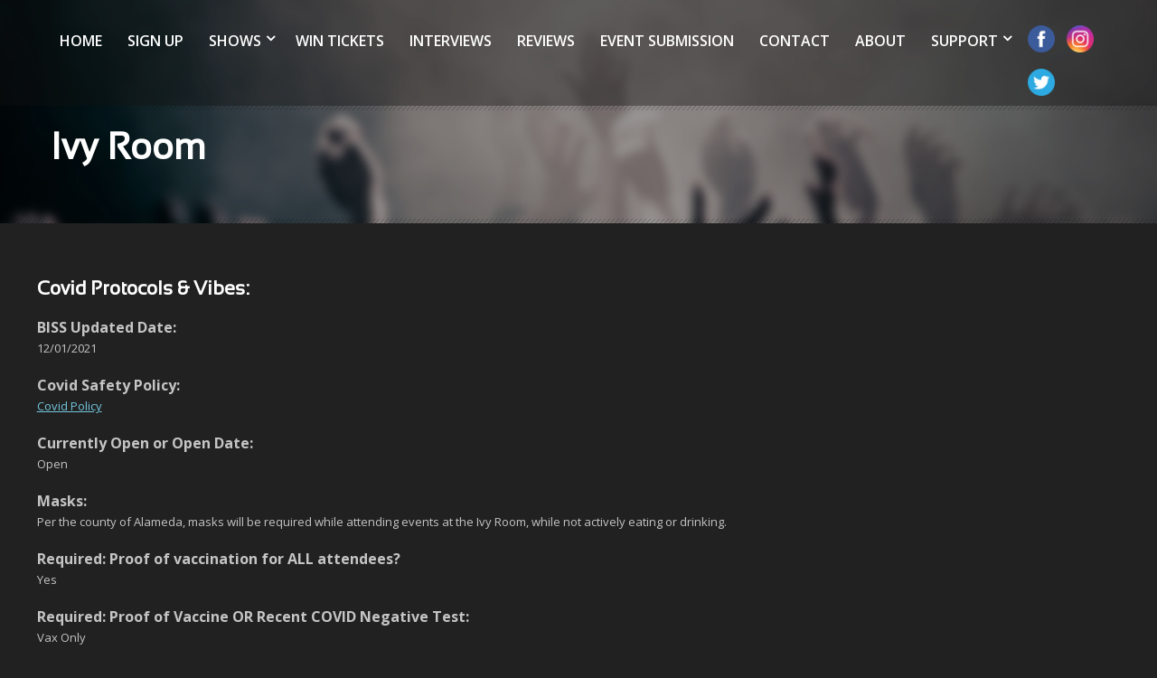

--- FILE ---
content_type: text/html; charset=UTF-8
request_url: https://bisslist.com/biss-covid-review/the-ivy-room/
body_size: 25308
content:


<!DOCTYPE html>
<!--[if IE 7]><html class="ie ie7 ltie8 ltie9" dir="ltr" lang="en-US" prefix="og: https://ogp.me/ns#"><![endif]-->
<!--[if IE 8]><html class="ie ie8 ltie9" dir="ltr" lang="en-US" prefix="og: https://ogp.me/ns#"><![endif]-->
<!--[if !(IE 7) | !(IE 8)  ]><!-->
<html dir="ltr" lang="en-US" prefix="og: https://ogp.me/ns#">
<!--<![endif]-->

<head>
	<meta charset="UTF-8" />
	<meta name="viewport" content="width=device-width" />
	<title>The BISS List  Ivy Room - The BISS List</title>
	<link rel="pingback" href="https://bisslist.com/xmlrpc.php" />
	<!-- Global site tag (gtag.js) - Google Analytics -->
	<script async src="https://www.googletagmanager.com/gtag/js?id=UA-1530559-1"></script>
	<script>
	  window.dataLayer = window.dataLayer || [];
	  function gtag(){dataLayer.push(arguments);}
	  gtag('js', new Date());

	  gtag('config', 'UA-1530559-1');
	</script>

		
	
		<!-- All in One SEO 4.6.1.1 - aioseo.com -->
		<meta name="robots" content="max-image-preview:large" />
		<link rel="canonical" href="https://bisslist.com/biss-covid-review/the-ivy-room/" />
		<meta name="generator" content="All in One SEO (AIOSEO) 4.6.1.1" />
		<meta property="og:locale" content="en_US" />
		<meta property="og:site_name" content="The BISS List - The BISS List covers Bay Area music that you care about. Only the best shows and events are listed with free weekly ticket giveaways." />
		<meta property="og:type" content="article" />
		<meta property="og:title" content="Ivy Room - The BISS List" />
		<meta property="og:url" content="https://bisslist.com/biss-covid-review/the-ivy-room/" />
		<meta property="og:image" content="https://bisslist.com/wp-content/uploads/square-logo-large.png" />
		<meta property="og:image:secure_url" content="https://bisslist.com/wp-content/uploads/square-logo-large.png" />
		<meta property="article:published_time" content="2021-10-26T05:49:38+00:00" />
		<meta property="article:modified_time" content="2022-01-19T03:12:32+00:00" />
		<meta property="article:publisher" content="https://www.facebook.com/BISSList/" />
		<meta name="twitter:card" content="summary_large_image" />
		<meta name="twitter:site" content="@bisslist" />
		<meta name="twitter:title" content="Ivy Room - The BISS List" />
		<meta name="twitter:creator" content="@bisslist" />
		<meta name="twitter:image" content="http://bisslist.com/wp-content/uploads/square-logo-large.png" />
		<script type="application/ld+json" class="aioseo-schema">
			{"@context":"https:\/\/schema.org","@graph":[{"@type":"BreadcrumbList","@id":"https:\/\/bisslist.com\/biss-covid-review\/the-ivy-room\/#breadcrumblist","itemListElement":[{"@type":"ListItem","@id":"https:\/\/bisslist.com\/#listItem","position":1,"name":"Home","item":"https:\/\/bisslist.com\/","nextItem":"https:\/\/bisslist.com\/biss-covid-review\/the-ivy-room\/#listItem"},{"@type":"ListItem","@id":"https:\/\/bisslist.com\/biss-covid-review\/the-ivy-room\/#listItem","position":2,"name":"Ivy Room","previousItem":"https:\/\/bisslist.com\/#listItem"}]},{"@type":"Organization","@id":"https:\/\/bisslist.com\/#organization","name":"The BISS List","url":"https:\/\/bisslist.com\/","logo":{"@type":"ImageObject","url":"http:\/\/bisslist.com\/wp-content\/uploads\/square-logo-large.png","@id":"https:\/\/bisslist.com\/biss-covid-review\/the-ivy-room\/#organizationLogo"},"image":{"@id":"https:\/\/bisslist.com\/biss-covid-review\/the-ivy-room\/#organizationLogo"},"sameAs":["https:\/\/www.facebook.com\/BISSList\/","https:\/\/twitter.com\/bisslist","https:\/\/www.instagram.com\/bisslist\/"],"contactPoint":{"@type":"ContactPoint","telephone":"+14152444947","contactType":"Technical Support"}},{"@type":"WebPage","@id":"https:\/\/bisslist.com\/biss-covid-review\/the-ivy-room\/#webpage","url":"https:\/\/bisslist.com\/biss-covid-review\/the-ivy-room\/","name":"Ivy Room - The BISS List","inLanguage":"en-US","isPartOf":{"@id":"https:\/\/bisslist.com\/#website"},"breadcrumb":{"@id":"https:\/\/bisslist.com\/biss-covid-review\/the-ivy-room\/#breadcrumblist"},"datePublished":"2021-10-25T21:49:38-08:00","dateModified":"2022-01-18T19:12:32-08:00"},{"@type":"WebSite","@id":"https:\/\/bisslist.com\/#website","url":"https:\/\/bisslist.com\/","name":"The BISS List","description":"The BISS List covers Bay Area music that you care about. Only the best shows and events are listed with free weekly ticket giveaways.","inLanguage":"en-US","publisher":{"@id":"https:\/\/bisslist.com\/#organization"}}]}
		</script>
		<!-- All in One SEO -->

<link rel='dns-prefetch' href='//code.jquery.com' />
<link rel='dns-prefetch' href='//fonts.googleapis.com' />
<link rel='dns-prefetch' href='//cdn.jsdelivr.net' />
<link rel='dns-prefetch' href='//s.w.org' />
<link rel="alternate" type="application/rss+xml" title="The BISS List &raquo; Feed" href="https://bisslist.com/feed/" />
<link rel="alternate" type="application/rss+xml" title="The BISS List &raquo; Comments Feed" href="https://bisslist.com/comments/feed/" />
		<!-- This site uses the Google Analytics by MonsterInsights plugin v9.11.1 - Using Analytics tracking - https://www.monsterinsights.com/ -->
		<!-- Note: MonsterInsights is not currently configured on this site. The site owner needs to authenticate with Google Analytics in the MonsterInsights settings panel. -->
					<!-- No tracking code set -->
				<!-- / Google Analytics by MonsterInsights -->
		<script type="text/javascript">
window._wpemojiSettings = {"baseUrl":"https:\/\/s.w.org\/images\/core\/emoji\/14.0.0\/72x72\/","ext":".png","svgUrl":"https:\/\/s.w.org\/images\/core\/emoji\/14.0.0\/svg\/","svgExt":".svg","source":{"concatemoji":"https:\/\/bisslist.com\/wp-includes\/js\/wp-emoji-release.min.js?ver=6.0.11"}};
/*! This file is auto-generated */
!function(e,a,t){var n,r,o,i=a.createElement("canvas"),p=i.getContext&&i.getContext("2d");function s(e,t){var a=String.fromCharCode,e=(p.clearRect(0,0,i.width,i.height),p.fillText(a.apply(this,e),0,0),i.toDataURL());return p.clearRect(0,0,i.width,i.height),p.fillText(a.apply(this,t),0,0),e===i.toDataURL()}function c(e){var t=a.createElement("script");t.src=e,t.defer=t.type="text/javascript",a.getElementsByTagName("head")[0].appendChild(t)}for(o=Array("flag","emoji"),t.supports={everything:!0,everythingExceptFlag:!0},r=0;r<o.length;r++)t.supports[o[r]]=function(e){if(!p||!p.fillText)return!1;switch(p.textBaseline="top",p.font="600 32px Arial",e){case"flag":return s([127987,65039,8205,9895,65039],[127987,65039,8203,9895,65039])?!1:!s([55356,56826,55356,56819],[55356,56826,8203,55356,56819])&&!s([55356,57332,56128,56423,56128,56418,56128,56421,56128,56430,56128,56423,56128,56447],[55356,57332,8203,56128,56423,8203,56128,56418,8203,56128,56421,8203,56128,56430,8203,56128,56423,8203,56128,56447]);case"emoji":return!s([129777,127995,8205,129778,127999],[129777,127995,8203,129778,127999])}return!1}(o[r]),t.supports.everything=t.supports.everything&&t.supports[o[r]],"flag"!==o[r]&&(t.supports.everythingExceptFlag=t.supports.everythingExceptFlag&&t.supports[o[r]]);t.supports.everythingExceptFlag=t.supports.everythingExceptFlag&&!t.supports.flag,t.DOMReady=!1,t.readyCallback=function(){t.DOMReady=!0},t.supports.everything||(n=function(){t.readyCallback()},a.addEventListener?(a.addEventListener("DOMContentLoaded",n,!1),e.addEventListener("load",n,!1)):(e.attachEvent("onload",n),a.attachEvent("onreadystatechange",function(){"complete"===a.readyState&&t.readyCallback()})),(e=t.source||{}).concatemoji?c(e.concatemoji):e.wpemoji&&e.twemoji&&(c(e.twemoji),c(e.wpemoji)))}(window,document,window._wpemojiSettings);
</script>
<style type="text/css">
img.wp-smiley,
img.emoji {
	display: inline !important;
	border: none !important;
	box-shadow: none !important;
	height: 1em !important;
	width: 1em !important;
	margin: 0 0.07em !important;
	vertical-align: -0.1em !important;
	background: none !important;
	padding: 0 !important;
}
</style>
	<link rel='stylesheet' id='mediaelement-css'  href='https://bisslist.com/wp-includes/js/mediaelement/mediaelementplayer-legacy.min.css?ver=4.2.16' type='text/css' media='all' />
<link rel='stylesheet' id='wp-mediaelement-css'  href='https://bisslist.com/wp-includes/js/mediaelement/wp-mediaelement.min.css?ver=6.0.11' type='text/css' media='all' />
<link rel='stylesheet' id='formidable-css'  href='https://bisslist.com/wp-content/plugins/formidable/css/formidableforms.css?ver=123355' type='text/css' media='all' />
<link rel='stylesheet' id='wp-block-library-css'  href='https://bisslist.com/wp-includes/css/dist/block-library/style.min.css?ver=6.0.11' type='text/css' media='all' />
<style id='global-styles-inline-css' type='text/css'>
body{--wp--preset--color--black: #000000;--wp--preset--color--cyan-bluish-gray: #abb8c3;--wp--preset--color--white: #ffffff;--wp--preset--color--pale-pink: #f78da7;--wp--preset--color--vivid-red: #cf2e2e;--wp--preset--color--luminous-vivid-orange: #ff6900;--wp--preset--color--luminous-vivid-amber: #fcb900;--wp--preset--color--light-green-cyan: #7bdcb5;--wp--preset--color--vivid-green-cyan: #00d084;--wp--preset--color--pale-cyan-blue: #8ed1fc;--wp--preset--color--vivid-cyan-blue: #0693e3;--wp--preset--color--vivid-purple: #9b51e0;--wp--preset--gradient--vivid-cyan-blue-to-vivid-purple: linear-gradient(135deg,rgba(6,147,227,1) 0%,rgb(155,81,224) 100%);--wp--preset--gradient--light-green-cyan-to-vivid-green-cyan: linear-gradient(135deg,rgb(122,220,180) 0%,rgb(0,208,130) 100%);--wp--preset--gradient--luminous-vivid-amber-to-luminous-vivid-orange: linear-gradient(135deg,rgba(252,185,0,1) 0%,rgba(255,105,0,1) 100%);--wp--preset--gradient--luminous-vivid-orange-to-vivid-red: linear-gradient(135deg,rgba(255,105,0,1) 0%,rgb(207,46,46) 100%);--wp--preset--gradient--very-light-gray-to-cyan-bluish-gray: linear-gradient(135deg,rgb(238,238,238) 0%,rgb(169,184,195) 100%);--wp--preset--gradient--cool-to-warm-spectrum: linear-gradient(135deg,rgb(74,234,220) 0%,rgb(151,120,209) 20%,rgb(207,42,186) 40%,rgb(238,44,130) 60%,rgb(251,105,98) 80%,rgb(254,248,76) 100%);--wp--preset--gradient--blush-light-purple: linear-gradient(135deg,rgb(255,206,236) 0%,rgb(152,150,240) 100%);--wp--preset--gradient--blush-bordeaux: linear-gradient(135deg,rgb(254,205,165) 0%,rgb(254,45,45) 50%,rgb(107,0,62) 100%);--wp--preset--gradient--luminous-dusk: linear-gradient(135deg,rgb(255,203,112) 0%,rgb(199,81,192) 50%,rgb(65,88,208) 100%);--wp--preset--gradient--pale-ocean: linear-gradient(135deg,rgb(255,245,203) 0%,rgb(182,227,212) 50%,rgb(51,167,181) 100%);--wp--preset--gradient--electric-grass: linear-gradient(135deg,rgb(202,248,128) 0%,rgb(113,206,126) 100%);--wp--preset--gradient--midnight: linear-gradient(135deg,rgb(2,3,129) 0%,rgb(40,116,252) 100%);--wp--preset--duotone--dark-grayscale: url('#wp-duotone-dark-grayscale');--wp--preset--duotone--grayscale: url('#wp-duotone-grayscale');--wp--preset--duotone--purple-yellow: url('#wp-duotone-purple-yellow');--wp--preset--duotone--blue-red: url('#wp-duotone-blue-red');--wp--preset--duotone--midnight: url('#wp-duotone-midnight');--wp--preset--duotone--magenta-yellow: url('#wp-duotone-magenta-yellow');--wp--preset--duotone--purple-green: url('#wp-duotone-purple-green');--wp--preset--duotone--blue-orange: url('#wp-duotone-blue-orange');--wp--preset--font-size--small: 13px;--wp--preset--font-size--medium: 20px;--wp--preset--font-size--large: 36px;--wp--preset--font-size--x-large: 42px;}.has-black-color{color: var(--wp--preset--color--black) !important;}.has-cyan-bluish-gray-color{color: var(--wp--preset--color--cyan-bluish-gray) !important;}.has-white-color{color: var(--wp--preset--color--white) !important;}.has-pale-pink-color{color: var(--wp--preset--color--pale-pink) !important;}.has-vivid-red-color{color: var(--wp--preset--color--vivid-red) !important;}.has-luminous-vivid-orange-color{color: var(--wp--preset--color--luminous-vivid-orange) !important;}.has-luminous-vivid-amber-color{color: var(--wp--preset--color--luminous-vivid-amber) !important;}.has-light-green-cyan-color{color: var(--wp--preset--color--light-green-cyan) !important;}.has-vivid-green-cyan-color{color: var(--wp--preset--color--vivid-green-cyan) !important;}.has-pale-cyan-blue-color{color: var(--wp--preset--color--pale-cyan-blue) !important;}.has-vivid-cyan-blue-color{color: var(--wp--preset--color--vivid-cyan-blue) !important;}.has-vivid-purple-color{color: var(--wp--preset--color--vivid-purple) !important;}.has-black-background-color{background-color: var(--wp--preset--color--black) !important;}.has-cyan-bluish-gray-background-color{background-color: var(--wp--preset--color--cyan-bluish-gray) !important;}.has-white-background-color{background-color: var(--wp--preset--color--white) !important;}.has-pale-pink-background-color{background-color: var(--wp--preset--color--pale-pink) !important;}.has-vivid-red-background-color{background-color: var(--wp--preset--color--vivid-red) !important;}.has-luminous-vivid-orange-background-color{background-color: var(--wp--preset--color--luminous-vivid-orange) !important;}.has-luminous-vivid-amber-background-color{background-color: var(--wp--preset--color--luminous-vivid-amber) !important;}.has-light-green-cyan-background-color{background-color: var(--wp--preset--color--light-green-cyan) !important;}.has-vivid-green-cyan-background-color{background-color: var(--wp--preset--color--vivid-green-cyan) !important;}.has-pale-cyan-blue-background-color{background-color: var(--wp--preset--color--pale-cyan-blue) !important;}.has-vivid-cyan-blue-background-color{background-color: var(--wp--preset--color--vivid-cyan-blue) !important;}.has-vivid-purple-background-color{background-color: var(--wp--preset--color--vivid-purple) !important;}.has-black-border-color{border-color: var(--wp--preset--color--black) !important;}.has-cyan-bluish-gray-border-color{border-color: var(--wp--preset--color--cyan-bluish-gray) !important;}.has-white-border-color{border-color: var(--wp--preset--color--white) !important;}.has-pale-pink-border-color{border-color: var(--wp--preset--color--pale-pink) !important;}.has-vivid-red-border-color{border-color: var(--wp--preset--color--vivid-red) !important;}.has-luminous-vivid-orange-border-color{border-color: var(--wp--preset--color--luminous-vivid-orange) !important;}.has-luminous-vivid-amber-border-color{border-color: var(--wp--preset--color--luminous-vivid-amber) !important;}.has-light-green-cyan-border-color{border-color: var(--wp--preset--color--light-green-cyan) !important;}.has-vivid-green-cyan-border-color{border-color: var(--wp--preset--color--vivid-green-cyan) !important;}.has-pale-cyan-blue-border-color{border-color: var(--wp--preset--color--pale-cyan-blue) !important;}.has-vivid-cyan-blue-border-color{border-color: var(--wp--preset--color--vivid-cyan-blue) !important;}.has-vivid-purple-border-color{border-color: var(--wp--preset--color--vivid-purple) !important;}.has-vivid-cyan-blue-to-vivid-purple-gradient-background{background: var(--wp--preset--gradient--vivid-cyan-blue-to-vivid-purple) !important;}.has-light-green-cyan-to-vivid-green-cyan-gradient-background{background: var(--wp--preset--gradient--light-green-cyan-to-vivid-green-cyan) !important;}.has-luminous-vivid-amber-to-luminous-vivid-orange-gradient-background{background: var(--wp--preset--gradient--luminous-vivid-amber-to-luminous-vivid-orange) !important;}.has-luminous-vivid-orange-to-vivid-red-gradient-background{background: var(--wp--preset--gradient--luminous-vivid-orange-to-vivid-red) !important;}.has-very-light-gray-to-cyan-bluish-gray-gradient-background{background: var(--wp--preset--gradient--very-light-gray-to-cyan-bluish-gray) !important;}.has-cool-to-warm-spectrum-gradient-background{background: var(--wp--preset--gradient--cool-to-warm-spectrum) !important;}.has-blush-light-purple-gradient-background{background: var(--wp--preset--gradient--blush-light-purple) !important;}.has-blush-bordeaux-gradient-background{background: var(--wp--preset--gradient--blush-bordeaux) !important;}.has-luminous-dusk-gradient-background{background: var(--wp--preset--gradient--luminous-dusk) !important;}.has-pale-ocean-gradient-background{background: var(--wp--preset--gradient--pale-ocean) !important;}.has-electric-grass-gradient-background{background: var(--wp--preset--gradient--electric-grass) !important;}.has-midnight-gradient-background{background: var(--wp--preset--gradient--midnight) !important;}.has-small-font-size{font-size: var(--wp--preset--font-size--small) !important;}.has-medium-font-size{font-size: var(--wp--preset--font-size--medium) !important;}.has-large-font-size{font-size: var(--wp--preset--font-size--large) !important;}.has-x-large-font-size{font-size: var(--wp--preset--font-size--x-large) !important;}
</style>
<link rel='stylesheet' id='contact-form-7-css'  href='https://bisslist.com/wp-content/plugins/contact-form-7/includes/css/styles.css?ver=5.1.1' type='text/css' media='all' />
<link rel='stylesheet' id='rs-plugin-settings-css'  href='https://bisslist.com/wp-content/plugins/revslider/public/assets/css/settings.css?ver=5.4.8' type='text/css' media='all' />
<style id='rs-plugin-settings-inline-css' type='text/css'>
#rs-demo-id {}
</style>
<link rel='stylesheet' id='reviewer-photoswipe-css'  href='https://bisslist.com/wp-content/plugins/reviewer/public/assets/css/photoswipe.css?ver=3.24.0' type='text/css' media='all' />
<link rel='stylesheet' id='dashicons-css'  href='https://bisslist.com/wp-includes/css/dashicons.min.css?ver=6.0.11' type='text/css' media='all' />
<link rel='stylesheet' id='reviewer-public-css'  href='https://bisslist.com/wp-content/plugins/reviewer/public/assets/css/reviewer-public.css?ver=3.24.0' type='text/css' media='all' />
<link rel='stylesheet' id='wp-fullcalendar-css'  href='https://bisslist.com/wp-content/plugins/wp-fullcalendar/includes/css/main.css?ver=1.4.1' type='text/css' media='all' />
<link rel='stylesheet' id='wp-fullcalendar-tippy-light-border-css'  href='https://bisslist.com/wp-content/plugins/wp-fullcalendar/includes/css/tippy/light-border.css?ver=1.4.1' type='text/css' media='all' />
<link rel='stylesheet' id='jquery-ui-css'  href='https://bisslist.com/wp-content/plugins/wp-fullcalendar/includes/css/jquery-ui/ui-lightness/jquery-ui.css?ver=1.4.1' type='text/css' media='all' />
<link rel='stylesheet' id='jquery-ui-theme-css'  href='https://bisslist.com/wp-content/plugins/wp-fullcalendar/includes/css/jquery-ui/ui-lightness/theme.css?ver=1.4.1' type='text/css' media='all' />
<link rel='stylesheet' id='style-css'  href='https://bisslist.com/wp-content/themes/musicclub/style.css?ver=6.0.11' type='text/css' media='all' />
<link rel='stylesheet' id='Open-Sans-google-font-css'  href='https://fonts.googleapis.com/css?family=Open+Sans%3A300%2C300italic%2Cregular%2Citalic%2C600%2C600italic%2C700%2C700italic%2C800%2C800italic&#038;subset=greek%2Ccyrillic-ext%2Ccyrillic%2Clatin%2Clatin-ext%2Cvietnamese%2Cgreek-ext&#038;ver=6.0.11' type='text/css' media='all' />
<link rel='stylesheet' id='superfish-css'  href='https://bisslist.com/wp-content/themes/musicclub/plugins/superfish/css/superfish.css?ver=6.0.11' type='text/css' media='all' />
<link rel='stylesheet' id='dlmenu-css'  href='https://bisslist.com/wp-content/themes/musicclub/plugins/dl-menu/component.css?ver=6.0.11' type='text/css' media='all' />
<link rel='stylesheet' id='gdlr-font-awesome-css'  href='https://bisslist.com/wp-content/themes/musicclub/plugins/font-awesome/css/font-awesome.min.css?ver=6.0.11' type='text/css' media='all' />
<!--[if lt IE 8]>
<link rel='stylesheet' id='gdlr-font-awesome-ie7-css'  href='https://bisslist.com/wp-content/themes/musicclub/plugins/font-awesome/css/font-awesome-ie7.min.css?ver=6.0.11' type='text/css' media='all' />
<![endif]-->
<link rel='stylesheet' id='jquery-fancybox-css'  href='https://bisslist.com/wp-content/themes/musicclub/plugins/fancybox/jquery.fancybox.css?ver=6.0.11' type='text/css' media='all' />
<link rel='stylesheet' id='musicclub-flexslider-css'  href='https://bisslist.com/wp-content/themes/musicclub/plugins/flexslider/flexslider.css?ver=6.0.11' type='text/css' media='all' />
<link rel='stylesheet' id='style-responsive-css'  href='https://bisslist.com/wp-content/themes/musicclub/stylesheet/style-responsive.css?ver=6.0.11' type='text/css' media='all' />
<link rel='stylesheet' id='style-custom-css'  href='https://bisslist.com/wp-content/themes/musicclub/stylesheet/style-custom.css?1746123683&#038;ver=6.0.11' type='text/css' media='all' />
<link rel='stylesheet' id='toolset_bootstrap_styles-css'  href='https://bisslist.com/wp-content/plugins/wp-views/vendor/toolset/toolset-common/res/lib/bootstrap/css/bootstrap.css?ver=3.3.5' type='text/css' media='screen' />
<link rel='stylesheet' id='views-pagination-style-css'  href='https://bisslist.com/wp-content/plugins/wp-views/embedded/res/css/wpv-pagination.css?ver=2.7.3' type='text/css' media='all' />
<style id='views-pagination-style-inline-css' type='text/css'>
.wpv-sort-list-dropdown.wpv-sort-list-dropdown-style-default > span.wpv-sort-list,.wpv-sort-list-dropdown.wpv-sort-list-dropdown-style-default .wpv-sort-list-item {border-color: #cdcdcd;}.wpv-sort-list-dropdown.wpv-sort-list-dropdown-style-default .wpv-sort-list-item a {color: #444;background-color: #fff;}.wpv-sort-list-dropdown.wpv-sort-list-dropdown-style-default a:hover,.wpv-sort-list-dropdown.wpv-sort-list-dropdown-style-default a:focus {color: #000;background-color: #eee;}.wpv-sort-list-dropdown.wpv-sort-list-dropdown-style-default .wpv-sort-list-item.wpv-sort-list-current a {color: #000;background-color: #eee;}.wpv-sort-list-dropdown.wpv-sort-list-dropdown-style-grey > span.wpv-sort-list,.wpv-sort-list-dropdown.wpv-sort-list-dropdown-style-grey .wpv-sort-list-item {border-color: #cdcdcd;}.wpv-sort-list-dropdown.wpv-sort-list-dropdown-style-grey .wpv-sort-list-item a {color: #444;background-color: #eeeeee;}.wpv-sort-list-dropdown.wpv-sort-list-dropdown-style-grey a:hover,.wpv-sort-list-dropdown.wpv-sort-list-dropdown-style-grey a:focus {color: #000;background-color: #e5e5e5;}.wpv-sort-list-dropdown.wpv-sort-list-dropdown-style-grey .wpv-sort-list-item.wpv-sort-list-current a {color: #000;background-color: #e5e5e5;}.wpv-sort-list-dropdown.wpv-sort-list-dropdown-style-blue > span.wpv-sort-list,.wpv-sort-list-dropdown.wpv-sort-list-dropdown-style-blue .wpv-sort-list-item {border-color: #0099cc;}.wpv-sort-list-dropdown.wpv-sort-list-dropdown-style-blue .wpv-sort-list-item a {color: #444;background-color: #cbddeb;}.wpv-sort-list-dropdown.wpv-sort-list-dropdown-style-blue a:hover,.wpv-sort-list-dropdown.wpv-sort-list-dropdown-style-blue a:focus {color: #000;background-color: #95bedd;}.wpv-sort-list-dropdown.wpv-sort-list-dropdown-style-blue .wpv-sort-list-item.wpv-sort-list-current a {color: #000;background-color: #95bedd;}
</style>
<link rel='stylesheet' id='simcal-qtip-css'  href='https://bisslist.com/wp-content/plugins/google-calendar-events/assets/css/vendor/jquery.qtip.min.css?ver=3.1.20' type='text/css' media='all' />
<link rel='stylesheet' id='simcal-default-calendar-grid-css'  href='https://bisslist.com/wp-content/plugins/google-calendar-events/assets/css/default-calendar-grid.min.css?ver=3.1.20' type='text/css' media='all' />
<link rel='stylesheet' id='simcal-default-calendar-list-css'  href='https://bisslist.com/wp-content/plugins/google-calendar-events/assets/css/default-calendar-list.min.css?ver=3.1.20' type='text/css' media='all' />
<link rel='stylesheet' id='fullcalendar-css'  href='https://bisslist.com/wp-content/plugins/simple-calendar-fullcalendar/assets/css/vendor/fullcalendar.min.css?ver=3.1.20' type='text/css' media='all' />
<link rel='stylesheet' id='simcal-fullcal-grid-css'  href='https://bisslist.com/wp-content/plugins/simple-calendar-fullcalendar/assets/css/fullcalendar-grid.min.css?ver=3.1.20' type='text/css' media='all' />
<link rel='stylesheet' id='bfa-font-awesome-css'  href='//cdn.jsdelivr.net/fontawesome/4.7.0/css/font-awesome.min.css?ver=4.7.0' type='text/css' media='all' />
<script type='text/javascript' src='https://code.jquery.com/jquery-3.4.0.min.js?ver=3.4.0' id='jquery-js'></script>
<script type='text/javascript' src='https://bisslist.com/wp-content/plugins/revslider/public/assets/js/jquery.themepunch.tools.min.js?ver=5.4.8' id='tp-tools-js'></script>
<script type='text/javascript' src='https://bisslist.com/wp-content/plugins/revslider/public/assets/js/jquery.themepunch.revolution.min.js?ver=5.4.8' id='revmin-js'></script>
<script type='text/javascript' src='https://bisslist.com/wp-content/plugins/enable-jquery-migrate-helper/js/jquery-ui/core.min.js?ver=1.11.4-wp' id='jquery-ui-core-js'></script>
<script type='text/javascript' src='https://bisslist.com/wp-content/plugins/enable-jquery-migrate-helper/js/jquery-ui/widget.min.js?ver=1.11.4-wp' id='jquery-ui-widget-js'></script>
<script type='text/javascript' src='https://bisslist.com/wp-content/plugins/enable-jquery-migrate-helper/js/jquery-ui/position.min.js?ver=1.11.4-wp' id='jquery-ui-position-js'></script>
<script type='text/javascript' src='https://bisslist.com/wp-content/plugins/enable-jquery-migrate-helper/js/jquery-ui/menu.min.js?ver=1.11.4-wp' id='jquery-ui-menu-js'></script>
<script type='text/javascript' src='https://bisslist.com/wp-content/plugins/enable-jquery-migrate-helper/js/jquery-ui/selectmenu.min.js?ver=1.11.4-wp' id='jquery-ui-selectmenu-js'></script>
<script type='text/javascript' src='https://bisslist.com/wp-content/plugins/enable-jquery-migrate-helper/js/jquery-ui/tooltip.min.js?ver=1.11.4-wp' id='jquery-ui-tooltip-js'></script>
<script type='text/javascript' src='https://bisslist.com/wp-includes/js/dist/vendor/moment.min.js?ver=2.29.4' id='moment-js'></script>
<script type='text/javascript' id='moment-js-after'>
moment.updateLocale( 'en_US', {"months":["January","February","March","April","May","June","July","August","September","October","November","December"],"monthsShort":["Jan","Feb","Mar","Apr","May","Jun","Jul","Aug","Sep","Oct","Nov","Dec"],"weekdays":["Sunday","Monday","Tuesday","Wednesday","Thursday","Friday","Saturday"],"weekdaysShort":["Sun","Mon","Tue","Wed","Thu","Fri","Sat"],"week":{"dow":1},"longDateFormat":{"LT":"g:i a","LTS":null,"L":null,"LL":"F j, Y","LLL":"F j, Y g:i a","LLLL":null}} );
</script>
<script type='text/javascript' id='wp-fullcalendar-js-extra'>
/* <![CDATA[ */
var WPFC = {"ajaxurl":"https:\/\/bisslist.com\/wp-admin\/admin-ajax.php?action=WP_FullCalendar","firstDay":"1","wpfc_theme":"jquery-ui","wpfc_limit":"100","wpfc_limit_txt":"more ...","timeFormat":"h(:mm)A","defaultView":"month","weekends":"true","header":{"left":"prev,next today","center":"title","right":"month,basicWeek,basicDay,agendaWeek,agendaDay"},"wpfc_qtips":"1","tippy_theme":"light-border","tippy_placement":"bottom","tippy_loading":"Loading..."};
/* ]]> */
</script>
<script type='text/javascript' src='https://bisslist.com/wp-content/plugins/wp-fullcalendar/includes/js/main.js?ver=1.4.1' id='wp-fullcalendar-js'></script>
<link rel="https://api.w.org/" href="https://bisslist.com/wp-json/" /><link rel="EditURI" type="application/rsd+xml" title="RSD" href="https://bisslist.com/xmlrpc.php?rsd" />
<link rel="wlwmanifest" type="application/wlwmanifest+xml" href="https://bisslist.com/wp-includes/wlwmanifest.xml" /> 
<link rel='shortlink' href='https://bisslist.com/?p=57028' />
<link rel="alternate" type="application/json+oembed" href="https://bisslist.com/wp-json/oembed/1.0/embed?url=https%3A%2F%2Fbisslist.com%2Fbiss-covid-review%2Fthe-ivy-room%2F" />
<link rel="alternate" type="text/xml+oembed" href="https://bisslist.com/wp-json/oembed/1.0/embed?url=https%3A%2F%2Fbisslist.com%2Fbiss-covid-review%2Fthe-ivy-room%2F&#038;format=xml" />
<script type='text/javascript' data-cfasync='false'>var _mmunch = {'front': false, 'page': false, 'post': false, 'category': false, 'author': false, 'search': false, 'attachment': false, 'tag': false};_mmunch['post'] = true; _mmunch['postData'] = {"ID":57028,"post_name":"the-ivy-room","post_title":"Ivy Room","post_type":"biss-covid-review","post_author":"1","post_status":"publish"}; _mmunch['postCategories'] = []; _mmunch['postTags'] = false; _mmunch['postAuthor'] = {"name":"","ID":""};</script><script data-cfasync="false" src="//a.mailmunch.co/app/v1/site.js" id="mailmunch-script" data-plugin="cc_mm" data-mailmunch-site-id="638507" async></script><script type="text/javascript">document.documentElement.className += " js";</script>
<!-- load the script for older ie version -->
<!--[if lt IE 9]>
<script src="https://bisslist.com/wp-content/themes/musicclub/javascript/html5.js" type="text/javascript"></script>
<script src="https://bisslist.com/wp-content/themes/musicclub/plugins/easy-pie-chart/excanvas.js" type="text/javascript"></script>
<![endif]-->
<style type="text/css">.recentcomments a{display:inline !important;padding:0 !important;margin:0 !important;}</style><meta name="generator" content="Powered by Slider Revolution 5.4.8 - responsive, Mobile-Friendly Slider Plugin for WordPress with comfortable drag and drop interface." />
<link rel="icon" href="https://bisslist.com/wp-content/uploads/cropped-biss-list-logo-32x32.png" sizes="32x32" />
<link rel="icon" href="https://bisslist.com/wp-content/uploads/cropped-biss-list-logo-192x192.png" sizes="192x192" />
<link rel="apple-touch-icon" href="https://bisslist.com/wp-content/uploads/cropped-biss-list-logo-180x180.png" />
<meta name="msapplication-TileImage" content="https://bisslist.com/wp-content/uploads/cropped-biss-list-logo-270x270.png" />
<script type="text/javascript">function setREVStartSize(e){									
						try{ e.c=jQuery(e.c);var i=jQuery(window).width(),t=9999,r=0,n=0,l=0,f=0,s=0,h=0;
							if(e.responsiveLevels&&(jQuery.each(e.responsiveLevels,function(e,f){f>i&&(t=r=f,l=e),i>f&&f>r&&(r=f,n=e)}),t>r&&(l=n)),f=e.gridheight[l]||e.gridheight[0]||e.gridheight,s=e.gridwidth[l]||e.gridwidth[0]||e.gridwidth,h=i/s,h=h>1?1:h,f=Math.round(h*f),"fullscreen"==e.sliderLayout){var u=(e.c.width(),jQuery(window).height());if(void 0!=e.fullScreenOffsetContainer){var c=e.fullScreenOffsetContainer.split(",");if (c) jQuery.each(c,function(e,i){u=jQuery(i).length>0?u-jQuery(i).outerHeight(!0):u}),e.fullScreenOffset.split("%").length>1&&void 0!=e.fullScreenOffset&&e.fullScreenOffset.length>0?u-=jQuery(window).height()*parseInt(e.fullScreenOffset,0)/100:void 0!=e.fullScreenOffset&&e.fullScreenOffset.length>0&&(u-=parseInt(e.fullScreenOffset,0))}f=u}else void 0!=e.minHeight&&f<e.minHeight&&(f=e.minHeight);e.c.closest(".rev_slider_wrapper").css({height:f})					
						}catch(d){console.log("Failure at Presize of Slider:"+d)}						
					};</script>
		<style type="text/css" id="wp-custom-css">
			@font-face {
font-family: "Sansation";
src: url("https://bisslist.com/wp-content/themes/musicclub/stylesheet/sansation_regular.eot");
src: url("https://bisslist.com/wp-content/themes/musicclub/stylesheet/sansation_regular.eot?#iefix") format("embedded-opentype"), 
url("https://bisslist.com/wp-content/themes/musicclub/stylesheet/sansation_regular.ttf") format("truetype");
}


/*Global Styles*/
.wordwrap { 
   white-space: pre-wrap;      /* CSS3 */   
   white-space: -moz-pre-wrap; /* Firefox */   
   white-space: -o-pre-wrap;   /* Opera 7 */    
   word-wrap: break-word;      /* IE */
}
.container {
    width: 100% !important;
}

/*.gdlr-content {
background: #383838 url(/wp-content/uploads/grey-spotted-bg.jpg);
}*/

/*header*/
.page-id-49273 .gdlr-logo a img, .page-id-49250 .gdlr-logo a img, .page-id-200 .gdlr-logo a img {
    margin-top: 0rem;
}
.sf-menu > li.current-menu-item > a, .sf-menu > li.current-menu-ancestor > a, .sf-menu .gdlr-normal-menu a { 
    font-size: 1rem;
	  font-weight:600;
}
.page-id-49250 .body-overlay {
    background-color: #212121;
}
.gdlr-social-share.top-nav {
	display:inline;
}
.gdlr-social-share.top-nav img {
	margin-top:.4rem;
}
.gdlr-social-share.top-nav a {
	margin-right: 13px;
}
.gdlr-social-share.top-nav img.facebook-img {
	margin-right:1rem;
}
/*Main content*/
.box-with-circle-icon {
	border: 3px solid #74c6de;
}
.gdlr-item-title-wrapper.pos-left .gdlr-item-title {
    font-size: 36px;
    font-weight: normal;
    display: inline;
}

section#content-section-2 {
    margin-top: 3.7rem;
	  padding-top: 0px;
	  
}
section#content-section-2 .gdlr-parallax-wrapper.gdlr-background-image.gdlr-skin-dark-skin {
    background-color: #252525;
}
section#content-section-2 .gdlr-item.gdlr-content-item {
    /*background-color: #1d1d1d !important;
    padding: 2.35rem !important;*/
	  color:#74c6de;
	  font-weight:500;
	  font-size:16px;
}
section#content-section-2 .gdlr-shortcode-wrapper {
    margin-left: -9px;
    margin-right: -9px;
}
[class^="icon-"]:before, [class*=" icon-"]:before {
    font-size: 35px;
}
.gdlr-box-with-icon-item.type-circle.pos-top .box-with-circle-icon {
    top: -43px;
}
.gdlr-box-with-icon-item .box-with-icon-title {
    font-size: 20px;
    /* margin-bottom: 20px; */
}
.gdlr-box-with-icon-item.type-circle.pos-top {
  padding-top: 55px;
	background-color: #1d1d1d;
}
.gdlr-item.gdlr-blog-full {		   font-size:.95rem;
	font-weight:600;
}
/*underline for text links*/
.box-with-icon-caption a, .gdlr-item.gdlr-blog-full a, .below-ad-text a, .top-ad-text a {
	color:#74c6de;
	text-decoration:underline;
}
h3.gdlr-blog-title a, .previous-nav a, .next-nav a {
	text-decoration:none !important;
}
h3.gdlr-blog-title {
    min-height: 60px !important;
}
section#content-section-2  .gdlr-full-size-wrapper .gdlr-item, section#content-section-2  .gdlr-full-size-wrapper .gdlr-item-no-space {
	    margin-left: 0px;
    margin-right: 0px;
}
section#content-section-2 .gdlr-box-with-icon-ux.gdlr-ux  {
    border: #383838 solid 10px;
    padding: 0;
    background: #484848;
}
section#content-section-2 .gdlr-full-size-wrapper .gdlr-item, section#content-section-2 .gdlr-full-size-wrapper .gdlr-item-no-space {
    margin: 10px;
		/*min-height: 335px;*/
}
section#content-section-2 .four {   margin-right:10px;
    width: 32.3%;
}
.gdlr-box-with-icon-ux:first-child {
	margin-right: 8px;
}
.gdlr-box-with-icon-ux:nth-child(2) {
    margin-left: 8px;
}
.gdlr-box-with-icon-ux:nth-child(3) {
    margin-right: 8px;
}
.gdlr-box-with-icon-ux:nth-child(4) {
    margin-left: 8px;
}

#content-section-3 .gdlr-blog-title {
	height:inherit !important;
}
#content-section-3 .blog-item-wrapper {
    background-color: #1d1d1d;
    padding: 2rem 1rem 1rem 1rem;
    margin: -5px;
}
section#content-section-3 .gdlr-item.gdlr-content-item {
    background-color: #1d1d1d !important;
    padding: 4rem !important;
}

#content-section-3 .gdlr-ux.gdlr-blog-full-ux {
    border:none !important;
}

#content-section-3, #content-section-5, #content-section-7, .gdlr-ux.gdlr-blog-full-ux {
border: 10px solid #383838;
}
#content-section-3 .gdlr-item, #content-section- .gdlr-item {
    margin: 0px 0px 18px;
}
#content-section-3 {
    background-color: #484848;
    margin-top: -1rem;
    padding-right: 1rem;
    padding-left: 1rem;
}

#content-section-3 p {
    font-size: 17px !important;
	  font-weight: 500;
}
#content-section-3 .gdlr-blog-full .blog-date-wrapper {
    margin-right: 0px;
}
#content-section-3 .blog-item-wrapper {
    background-color: #1d1d1d;
	  padding:2rem 1rem 1rem 1rem;
}
#content-section-4 .gdlr-item-title-wrapper, #content-section-6 .gdlr-item-title-wrapper {
	margin:0;
}
#content-section-5 .gdlr-background-image, #content-section-7 .gdlr-background-image {
border: 10px solid #484848;
}

div#featured-shows {
	  background-position: right center !important;
}

/*BOB styles */
.gdlr-list-event .event-title a {
	font-weight:700;
}
.gdlr-list-event.gdlr-item {
    margin-bottom: 20px;
}
.gdlr-list-event .event-title {
    width: 45% !important;
}
.gdlr-list-event .event-title a:hover {
	color:#74C6DE;
}
.gdlr-list-event .event-date-wrapper, .gdlr-list-event .event-title {
    width:inherit;
}
.gdlr-list-event .event-location {
    float: left;
    width: 20%;
}
.gdlr-list-event .event-status-wrapper {
    width: 120px;
    position: relative;
    /* top: -5px; */
    /* left: 0px; */
    text-align: center;
    float: left;
}
/* move logo up */
.gdlr-logo a img {
    margin-top: -2rem;
}

/* button sizing events */
.gdlr-fixed-menu .gdlr-logo img {
    height: 52px !important;
}
.gdlr-button.buy-now-button {
    padding: 8px 21px !important;
}
/* BOB title spacing */
.event-item-holder .gdlr-item-title-wrapper {
    margin: -12px 0px 45px 20px;
}
/* BOB homepage style*/
#content-section-7 .gdlr-parallax-wrapper {
    /* background-size: cover; */
}
#content-section-7 .gdlr-list-event .event-location a {
    color: #74c6de;
    font-weight: 700;
	  font-size:14px
}
#content-section-7 .gdlr-list-event .event-location a:hover {
    color: #ffffff;
}
#content-section-7 .gdlr-item-title-wrapper .gdlr-right-text-link {
    padding-bottom: 1.5rem;
}
/* top nav menu style */
.gdlr-main-menu > li:hover > a, .gdlr-main-menu > li.current-menu-item > a, .gdlr-main-menu > li.current-menu-ancestor > a {
    color: #ffffff;
}
.sf-menu > li.current-menu-item > a, .sf-menu > li.current-menu-ancestor > a {
    font-weight: 900;
	color: #74c6de;
}
/*event form styles*/
.frm_forms.frm_style_formidable-style.with_frm_style {
    max-width: 100%;
}

div#frm_desc_field_diqg6 {
    font-size: .9rem;
    color: #ccc;
    margin-top: 1.25rem;
    max-width: 61%;
}
.frm_style_formidable-style.with_frm_style .frm_primary_label {
    color: #ffffff;
}
.page-id-200 .frm_fields_container {
    padding-top: 2rem !important;
	  display: inline-block;
    margin-left: 17%;
    width: 100%;
}
/*Blog styles*/

.gdlr-blog-grid .gdlr-blog-content {
    font-size: .9rem;
    font-weight: 500;
}

.gdlr-blog-grid.gdlr-item {
    margin: 0px 6px 20px;
}
.gdlr-blog-grid .gdlr-blog-content-wrapper {
    padding: 0px 1rem 1rem;
}

#content-section-8 .gdlr-item-title-wrapper .gdlr-right-text-link {
	  display:none;
}

#content-section-8 .blog-item-wrapper{
    margin-bottom: 20px;
    width: 108%;
    margin-left: -3rem;
}
#content-section-8 .post.type-post.status-publish {
	border: 10px solid #484848;
}
.gdlr-post-author, #comments, .gdlr-page-header-icon {
    display: none;
}
#content-section-8 .gdlr-blog-grid .gdlr-standard-style {
    /*min-height: 600px;*/
}
.gdlr-blog-full .gdlr-blog-thumbnail {
    margin-bottom: 60px;
}
/*style calendar*/
.simcal-default-calendar-grid.simcal-default-calendar-light .simcal-event {
    border-bottom-color: transparent;
}
.simcal-default-calendar-grid .simcal-events>.simcal-event:hover {
    text-decoration: none;
}
.simcal-event .simcal-event-title {
cursor: pointer;
    display: block;
    font-size: .83rem;
    font-weight: 400 !important;
    line-height: 1.5;
    border-radius: 6px;
    border: 1px solid #74c6de;
    /* background-color: #3a87ad; */
    /* font-weight: 400; */
    background-color: #74c6de;
    border-color: #74c6de;
    color: #000000;
    margin: 1px 2px 0;
    padding: 1px 2px;
}

.simcal-event-description a {
	color:#74c6de;
	font-weight:700;
}
body.page-id-49250 {
    color: inherit;
}
.page-id-49250 table {
    background-color: white;
}
.gdlr-content {
    background-color: #212121;
}
.qtip-content {
-webkit-box-shadow: 10px 10px 5px 0px rgba(0,0,0,0.2);
-moz-box-shadow: 10px 10px 5px 0px rgba(0,0,0,0.2);
box-shadow: 10px 10px 5px 0px rgba(0,0,0,0.2);
}
td.simcal-day {
    border: solid 1px #bbbbbb;
}
.page-id-49250 .content-wrapper {
    background: #ffffff;
}
span.simcal-event-title {
    font-size: .9rem;
    color: #636363;
}
.frm_style_formidable-style.with_frm_style .frm_radio label, .frm_style_formidable-style.with_frm_style .frm_checkbox label {
    color: #ffffff;
    font-weight: 700;
}
/*show submit form page*/
.page-id-200 .content-wrapper {
   background-color: #212121;
}
.frm_fields_container {
    padding-left: 2rem;
}
span.frm_time_sep {
    color: #ffffff;
    font-size: 20px;
}
.ui-datepicker .ui-datepicker-title select.ui-datepicker-month, .ui-datepicker .ui-datepicker-title select.ui-datepicker-year {
    color: #444;;
}

.simcal-event-description p {
    font-size: 0.7rem;
    color: #636363;
}

.simcal-event-description p, .simcal-event-start.simcal-event-start-date {
    font-size: 0.8rem;
    color: #636363;
	font-weight:600;
}
.simcal-event-start.simcal-event-start-time, .simcal-event-start.simcal-event-end-date, .simcal-event-end.simcal-event-end-time {
    display:none;
}
/*sidebar styling*/
div#search-4 {
    border: 10px solid #383838;
}
/*div#search-4::before {
    content: 'Search';
	  font-weight:700;
	  font-size:1rem;
	  color:#ffffff;
	  font-family:"Open Sans", sans-serif;
	  padding-left:35%
	  
}*/
.gdl-search-form {
    border: 10px solid #484848;
	  
}
.mailmunch-wordpress-widget {
border: 10px solid #383838;
}
iframe.mailmunch-sidebar-iframe, .mailmunch-sidebar {
    background: #1d1d1d;
    padding: .9rem .5rem 0 .5rem;
	border: 10px solid #484848;
}
#phpeverywherewidget-2 .gdlr-widget-title {
    display:none;
}
.gdlr-sidebar.gdlr-right-sidebar.three.columns {
    padding-left:1rem;
}

/*win tickets*/
.page-id-49273 .gdlr-styled-box-body {
    -webkit-box-shadow: 10px 10px 5px 0px rgba(116,198,222,0.2);
    -moz-box-shadow: 10px 10px 5px 0px rgba(116,198,222,0.2);
    box-shadow: 10px 10px 5px 0px rgba(116,198,222,0.2);
}
.page-id-49273 .gdlr-styled-box-item-ux.gdlr-ux {
    border-radius:15px;
    width:85%;
	  display: inline-block;
    margin-left: 7%;
}
.page-id-49273 .gdlr-styled-box-body .gdlr-styled-box-content {
    position: relative;
    font-size: 1rem;
    padding-bottom: 2rem;
    color: #383838;
	  font-weight:600;
}

/*Search form*/
#searchsubmit {
    right: 38px;
}
div#search-text.search-text {
	width:inherit;
}
.gdl-search-form {
	padding-right: 0px
}
	
 input#s {
    border-width: 1px;
    border-style: solid;
    width: 100%;
    padding: 12px 10px;
    color: rgba(0,0,0,0.75);
    -moz-border-radius: 0px;
    -webkit-border-radius: 0px;
    border-radius: 0px;
    font-size: 14px;
    font-weight: normal;
    font-family: inherit;
    background-color: #ffffff;
}
/*Mailing list Constant Contact*/
.branding-container {
    display:none;
}
/*footer*/
.footer-wrapper a {
    color: #74c6de;
}
.copyright-left {
    font-size: 1rem;
}
.gdlr-social-share {
    margin-bottom: 0px;
}
.copyright-container.container {
    padding-top: 1.5rem;
}
.copyright-wrapper {
    background-color: #383838;
}
div#footer-info {
    font-size: .8rem;
}
/*featured shows*/
#featured-shows .event-location p {
    font-size: 15px;
    font-weight: 600;
    color: #ffffff;
}
#featured-shows .event-location a {
    font-size: 15px;
    font-weight: 600;
    color: #74c6de;
}

#featured-shows .gdlr-widget-event .event-title a {
   font-size:18px;
}
#content-section-5 .gdlr-widget-event .event-content-inner-wrapper {
    padding-right: 2rem;
}
#content-section-5 .gdlr-widget-event .event-date-wrapper {
    margin-right: 30px;
}
/*advertisements*/
.top-ad-text {
    text-align: center;
    line-height: 1.2;
    background-color: #383838;
    padding: .5rem 1rem 0;
    margin-bottom: 0;
}
.below-ad-text {
   text-align: center;
    line-height: 1.2;
    background-color: #383838;
    padding: 0 1rem .5rem;
    margin-bottom: 1rem;
}
.below-ad-text h6, .top-ad-text h6 {
    font-weight: 600;
    font-size: .85rem;
    margin-bottom: 0;
    color: #cecbcb;
}
.below-ad-div {
    margin-bottom: 1.75rem;
}
#ad-image {
	border: 7px solid #383838;
  /*margin-bottom: 2rem;*/
}
#ad-image img {
	border: 7px solid #484848;
	object-fit: contain;
  height: 100%;
  width: 100%;
}
gdlr-widget-event .event-content-inner-wrapper {
    padding-right: 5px;
}
/* Biss Event Individual Listing */
.single-biss_event .gdlr-no-height .gdlr-page-title-wrapper {
    padding-top: 35px;
}
.single-biss_event h1.gdlr-page-title {
    display: none;
}
.single-biss_event .gdlr-logo a img {
    margin-top: -.8rem;
}
/*Twitter feed*/
ul.gdlr-twitter-widget li {
    margin-bottom: 13px;
    background: #484848;
    border: 7px solid #383838;
    padding: 10px 10px 0 10px;
}
/*BISS list event styles*/
.event-info-blog {
    font-size: .9rem;
    font-weight: 700;
}
.event-info-blog a {
    color:#74c6de;
}
.event-info-blog {
    font-size: .9rem;
    font-weight: 500;
}
/*Venue Shows Page*/
.shows-title {
	text-transform:capitalize;
}
#ArchiveList .collapsed ul {
    display: none;
}
.archivedate ul ul, .hirearchy ul ul, .archivedate ul.hirearchy ul {
	list-style: none !important;
}
a.post-count-link, .archivedate li, .archivedate ul, ul.hierarchy {
    list-style: none !important;
}
a.post-count-link.blogger-link {
    text-decoration:underline;
}

#ArchiveList .collapsed ul {
    display: none;
}
.archivedate ul ul, .hirearchy ul ul, .archivedate ul.hirearchy ul {
	list-style: none !important;
}
a.post-count-link, .archivedate li, .archivedate ul, ul.hierarchy {
    list-style: none !important;
}
a.post-count-link.blogger-link {
    text-decoration:underline;
}


/*Mobile styles*/
@media only screen and (max-width: 419px) {
body .container {
    max-width: inherit;
	  /*min-width: 1000px;*/
	overflow:scroll;
}
	.gdlr-header-wrapper .gdlr-header-container {
    overflow: visible;
}
	.gdlr-item.gdlr-box-with-icon-item.pos-top.type-circle {
    height: inherit !important;
}
	.gdlr-list-event .event-date-wrapper, .gdlr-list-event .event-title {
    width: inherit !important;
}
	#content-section-8 .blog-item-wrapper {
    margin-bottom: 20px;
    width: inherit;
    margin-left: inherit;
}
	.gdlr-list-event .event-location {
    float: left;
    width: inherit;
    text-align: center;
}
	.gdlr-list-event .event-location {
    float: none;
}
	.gdlr-button.buy-now-button {
    padding: 8px 21px !important;
    text-align: center;
    display: block;
    margin: 0 auto;
}
	.gdlr-social-share.top-nav {
    margin-left: 1rem;
}
	.simcal-calendar {
		min-width: 455px;
    margin-left: -2rem;
		overflow: scroll;
		overflow-x: hidden;      overflow-y: scroll; 
	}

	.simcal-event .simcal-event-title {
		font-size:.62rem;
	}
}
/*top text box styles*/
.gdlr-accordion-item.style-1 .accordion-title {
    background-color: transparent;
    font-size: 20px;
}
.gdlr-accordion-item.style-1 .accordion-content {
	margin-left: 0;
}
.gdlr-accordion-item.style-1 .accordion-title i {
  background-color: transparent;
	color:#ffffff;
}
.fa-plus:before, 
.fa-minus:before {
    margin-left: -1rem;
}
.gdlr-box-with-icon-item.type-circle.pos-top {
    padding-top: 25px;
}
[class^="icon-"]:before, [class*=" icon-"]:before {
    font-size: 25px;
}
h4.box-with-icon-title {
    display: none;
}
i.icon-plus:before {
    margin-left: -1rem;
}
i.icon-plus:after {
    content: "more";
    margin-left: -1.1rem;
}
/*hide date for interview template*/
.single-biss-interview .blog-date-wrapper {
    display: none;
}
/*fix color for menu links BOB */
.sf-menu > li.current-menu-item:nth-child(2) a, sf-menu > li.current-menu-ancestor:nth-child(2) a, .sf-menu > li.current-menu-item:nth-child(3) a, sf-menu > li.current-menu-ancestor:nth-child(3) a {
	color:#ffffff !important;
	font-weight:600;
}
/*Win tickets page*/
#content-section-7.win-tickets-section {
	margin: 0 4rem;
}
#content-section-7.win-tickets-section .gdlr-item {
	margin: 0 0 20px 20px;
}
/*search box above calendar*/
.calendar-search form#searchform {
	margin-bottom: -20px;
}
.widget.gdlr-widget.calendar-search {
     margin-bottom: 2rem; 
	   max-width: 40%;
    left: 30%;
}
@media only screen and (max-width: 960px) {
.widget.gdlr-widget.calendar-search {
		max-width: 80%;
		left:0%;
	}
	#content-section-7.win-tickets-section {
    margin: 0;
}
	.win-rules	.gdlr-item {
		margin:0;
	}
}
/*hide date for featured section*/
#content-section-5 .event-date-wrapper {
	/*display:none;*/
}
/*venues page new style*/
.tax-venue-name.term-online-event .four.columns {
    float: none;
    width: 100%;
    height: 10%;
}
.tax-venue-name.term-online-event 
#content-section-3, #content-section-5, #content-section-7, .gdlr-ux.gdlr-blog-full-ux {
    border: 2px solid #383838;
}
.tax-venue-name.term-online-event .wordwrap.show-title .event-title {
    width: inherit !important;
}

/* Hide BOB */

/* Hide BOB */
/*
#content-section-4, #content-section-5 {
    display:none;
} */

/* New BOB Styles */
.bob-event-description {
    font-size: 12px;
    height: 100%;
    overflow: hidden;
	font-weight:700;
}
.wordwrap.show-title {
    width: 65%;
}
/*Adjust after shuffle*/
#content-section-5 .event-location p {
    font-size: 15px;
    font-weight: 600;
    color: #ffffff;
}
#content-section-5 .event-title {
    font-size: 18px;
    font-weight: bold;
    margin-bottom: 5px;
}
/*Temporarily hide featured section*/
#content-section-4, #content-section-4 {
	/*display:none !important;*/
}

#content-section-5 .gdlr-item {
    margin: inherit;
}
.text-center {
	text-align:center;
}
/*covid review form*/
.rwp-rating-form-content textarea, .rwp-rating-form-content input[type="text"] {
    color: #000000 !important;
}
.rwp-form-upload-images {
	display:none;
}
/*review box formating*/


.col-fan_rating .rwp-table-wrap {
	margin:0 !important
}
/*reveiw page formatting*/
.rwp-criterion .rwp-criterion-label, .rwp-users-reviews, .rwp-scores-sliders, .rwp-with-stars, .rwp-notification, .rwp-users-reviews-wrap {
	color:#f4f4f4;
}
.posts-data-table a, .section-container a, .covid-additional-resources a {
	color:#74c6de;
	text-decoration: underline;
}
.rwp-people-label em {
color:#f4f4f4 !important;
}
.covid-cat-title {
font-size: 1rem;
    font-weight: 700;
    line-height: .8;
}
.covid-stat-row {
    margin-bottom: 0rem;
}
/*covid table header sticky*/
table.posts-data-table thead th {
    position: sticky; top: 140px; z-index: 1;
}
.posts-table-controls {
    position: sticky; top: 100px; z-index: 1;
	  background-color:#212121;
}
.rwp-users-reviews-wrap a {
	display:none !important;
}
/*Hide description section of BOB*/
.bob-event-description {
    display: none;
}
@media only screen and (min-width: 800px) {
.wordwrap.show-title {
    width: 120%;
}
.content-section-7 .gdlr-list-event .event-location {
    width: 20%;
}
}
@media only screen and (max-width: 800px) {
.wordwrap.show-title {
    width: 100%;
}
}
/*make more space in nav for covid link*/
.gdlr-logo {
    margin-left: -10px;
    margin-right: 0px;
}
/*new twitter feed*/
#ctf.ctf-boxed-style .ctf-item {
    padding: 15px;
    border: 7px solid #383838;
}
#ctf .ctf-header {
    margin: 0px 0px 10px;
    border: 7px solid #383838;
}
.ctf-feed-1 .ctf-more, #ctf #ctf-more, a#ctf-more {
    border: 7px solid #383838 !important;
}
/*new contact form chimp*/
.fca_eoi_form_wrapper.fca_eoi_layout_widget_wrapper.fca_eoi_layout_0_wrapper {
    border: solid 10px #636363;
}
div#easy-opt-in-widget-3 {
    border: #424242 solid 10px;
}
.fca_eoi_layout_email_field_inner.fca_eoi_layout_field_inner {
    background-color: #ffffff;
    margin-top: 1rem;
}
#fca_eoi_form_62579 input {
    max-width: 9999px;
    padding-left: 5px;
    color: #aaaaaa !important;
    opacity: 1;
	  font-weight:700;
}
#fca_eoi_form_62579 .fca_eoi_layout_0.fca_eoi_layout_widget div.fca_eoi_layout_submit_button_wrapper input {
    background-color: #73c5de !important;
    padding: 8px;
    font-weight: 700;
}
/*temp hide twitter widget*/
div#custom-twitter-feeds-widget-3 {
    display: none;
}


.optin-box {
    overflow: hidden; /* This will cut off any overflow, use with caution */
}


/*this overrides the red text pulling from bootstrap css - added 4-2-25*/
code {
  padding: 2px 4px;
  font-size: 90%;
  color: #A9A9A9;
  background-color: #f9f2f4;
  border-radius: 4px;
}
/* Hide top boxes on homepage */
.home #content-section-2 .gdlr-shortcode-wrapper.gdlr-row-shortcode {
	display:none;
}
.home #content-section-3 {
  background-color: inherit !important;
	border: 10px solid #484848;
}
.home section#content-section-2 {
  margin-top: 0px;
}
.gdlr-header-container.container {
	width:100vw !important;
}
/* fix signup form width on home */
#fca_eoi_form_62579 .fca_eoi_layout_0.fca_eoi_layout_widget {
width: 100% !important;
}

/* Show event date on mobile  */

@media only screen and (max-width: 419px) {
    .single-biss_event .type-biss_event .gdlr-blog-full .blog-date-wrapper, .single-biss_event .gdlr-blog-full .blog-date-wrapper
  {
        display: flex;
				flex-direction:column;
    }
.single-biss_event .type-biss_event .gdlr-standard-style {
        display: flex;
				flex-direction:column;
    }
}
/* add padding to boxes on About page */
div#icon-boxes-home {
    padding: 0px 4rem;
}
@media only screen and (max-width: 980px) {
	div#icon-boxes-home {
    padding: 0px 1rem;
}
}	
#update-text {
	margin-bottom:-2rem !important;
	margin-top:3rem !important;
	margin-left:3rem !important;
}
#update-text .gdlr-item-title-wrapper.pos-left
 {
    margin-bottom: 0px !important;
}
#update-text .gdlr-item-title-wrapper {
	padding-bottom:0px;
	padding-top:0px;
	margin-bottom:0px;
}

#content-section-4 h3 a {
	color:#ffffff;
	text-decoration: none;
}		</style>
		</head>

<body class="biss-covid-review-template-default single single-biss-covid-review postid-57028">
<div class="body-wrapper ">
	<div class="body-overlay"></div>
		<header class="gdlr-header-wrapper  float-menu gdlr-no-height">
		
		<div class="gdlr-header-substitute">
			<div class="gdlr-header-inner">
				<div class="gdlr-header-overlay"></div>
				<div class="gdlr-header-top-gimmick"></div>
				<div class="gdlr-header-container container">
					<!-- logo -->
					<div class="gdlr-logo">
												<a href="https://bisslist.com" >
													
						</a>
											</div>

					<nav class="gdlr-navigation" id="gdlr-main-navigation" role="navigation"><ul id="menu-main-menu" class="sf-menu gdlr-main-menu"><li  id="menu-item-2659" class="menu-item menu-item-type-custom menu-item-object-custom menu-item-2659menu-item menu-item-type-custom menu-item-object-custom menu-item-2659 gdlr-normal-menu"><a href="/">Home</a></li>
<li  id="menu-item-80100" class="menu-item menu-item-type-custom menu-item-object-custom menu-item-80100menu-item menu-item-type-custom menu-item-object-custom menu-item-80100 gdlr-normal-menu"><a href="https://bit.ly/BISSSignupForm">Sign Up</a></li>
<li  id="menu-item-80101" class="menu-item menu-item-type-custom menu-item-object-custom menu-item-has-children menu-item-80101menu-item menu-item-type-custom menu-item-object-custom menu-item-has-children menu-item-80101 gdlr-normal-menu"><a href="#">Shows</a>
<ul class="sub-menu">
	<li  id="menu-item-55673" class="menu-item menu-item-type-custom menu-item-object-custom menu-item-home menu-item-55673"><a href="http://bisslist.com#bob">Best of BISS</a></li>
	<li  id="menu-item-55671" class="menu-item menu-item-type-custom menu-item-object-custom menu-item-home menu-item-55671"><a href="http://bisslist.com/#featured">Featured Events</a></li>
	<li  id="menu-item-49302" class="menu-item menu-item-type-custom menu-item-object-custom menu-item-49302"><a href="/biss-calendar">Calendar</a></li>
</ul>
</li>
<li  id="menu-item-2646" class="menu-item menu-item-type-custom menu-item-object-custom menu-item-2646menu-item menu-item-type-custom menu-item-object-custom menu-item-2646 gdlr-normal-menu"><a href="/win-tickets">Win Tickets</a></li>
<li  id="menu-item-66047" class="menu-item menu-item-type-custom menu-item-object-custom menu-item-66047menu-item menu-item-type-custom menu-item-object-custom menu-item-66047 gdlr-normal-menu"><a href="/interviews/">Interviews</a></li>
<li  id="menu-item-71357" class="menu-item menu-item-type-post_type menu-item-object-page menu-item-71357menu-item menu-item-type-post_type menu-item-object-page menu-item-71357 gdlr-normal-menu"><a href="https://bisslist.com/reviews/">Reviews</a></li>
<li  id="menu-item-49305" class="menu-item menu-item-type-post_type menu-item-object-page menu-item-49305menu-item menu-item-type-post_type menu-item-object-page menu-item-49305 gdlr-normal-menu"><a href="https://bisslist.com/event-submission-form/">Event Submission</a></li>
<li  id="menu-item-51965" class="menu-item menu-item-type-custom menu-item-object-custom menu-item-51965menu-item menu-item-type-custom menu-item-object-custom menu-item-51965 gdlr-normal-menu"><a target="_blank" href="mailto:biss@bisslist.com">Contact</a></li>
<li  id="menu-item-80098" class="menu-item menu-item-type-post_type menu-item-object-page menu-item-80098menu-item menu-item-type-post_type menu-item-object-page menu-item-80098 gdlr-normal-menu"><a title="What We Do" href="https://bisslist.com/about/">About</a></li>
<li  id="menu-item-81935" class="menu-item menu-item-type-custom menu-item-object-custom menu-item-has-children menu-item-81935menu-item menu-item-type-custom menu-item-object-custom menu-item-has-children menu-item-81935 gdlr-normal-menu"><a href="#">Support</a>
<ul class="sub-menu">
	<li  id="menu-item-80850" class="menu-item menu-item-type-custom menu-item-object-custom menu-item-80850"><a href="https://bit.ly/BISSListDonateNow">Donate Now</a></li>
	<li  id="menu-item-80851" class="menu-item menu-item-type-custom menu-item-object-custom menu-item-80851"><a href="https://www.patreon.com/c/BISSList">Join Patreon</a></li>
	<li  id="menu-item-80097" class="menu-item menu-item-type-post_type menu-item-object-page menu-item-80097"><a href="https://bisslist.com/wall-of-thanks/">Wall of Thanks</a></li>
</ul>
</li>
<div class="gdlr-social-share top-nav"><a href="https://www.facebook.com/BISSList/" target="_blank"><img class="facebook-img" src="/wp-content/themes/musicclub/images/social-share/facebook.png" alt="facebook-share" width="32" height="32"></a></a><a href="https://www.instagram.com/bisslist/" target="_blank"><img src="/wp-content/uploads/instagram-icon.png" alt="twitter-share" width="32" height="32"></a><a href="https://twitter.com/bisslist?lang=en" target="_blank"><img src="/wp-content/themes/musicclub/images/social-share/twitter.png" alt="twitter-share" width="32" height="32"></a></div></ul></nav><div class="gdlr-responsive-navigation dl-menuwrapper" id="gdlr-responsive-navigation" ><button class="dl-trigger">Open Menu</button><ul id="menu-main-menu-1" class="dl-menu gdlr-main-mobile-menu"><li class="menu-item menu-item-type-custom menu-item-object-custom menu-item-2659"><a href="/">Home</a></li>
<li class="menu-item menu-item-type-custom menu-item-object-custom menu-item-80100"><a href="https://bit.ly/BISSSignupForm">Sign Up</a></li>
<li class="menu-item menu-item-type-custom menu-item-object-custom menu-item-has-children menu-item-80101"><a href="#">Shows</a>
<ul class="dl-submenu">
	<li class="menu-item menu-item-type-custom menu-item-object-custom menu-item-home menu-item-55673"><a href="http://bisslist.com#bob">Best of BISS</a></li>
	<li class="menu-item menu-item-type-custom menu-item-object-custom menu-item-home menu-item-55671"><a href="http://bisslist.com/#featured">Featured Events</a></li>
	<li class="menu-item menu-item-type-custom menu-item-object-custom menu-item-49302"><a href="/biss-calendar">Calendar</a></li>
</ul>
</li>
<li class="menu-item menu-item-type-custom menu-item-object-custom menu-item-2646"><a href="/win-tickets">Win Tickets</a></li>
<li class="menu-item menu-item-type-custom menu-item-object-custom menu-item-66047"><a href="/interviews/">Interviews</a></li>
<li class="menu-item menu-item-type-post_type menu-item-object-page menu-item-71357"><a href="https://bisslist.com/reviews/">Reviews</a></li>
<li class="menu-item menu-item-type-post_type menu-item-object-page menu-item-49305"><a href="https://bisslist.com/event-submission-form/">Event Submission</a></li>
<li class="menu-item menu-item-type-custom menu-item-object-custom menu-item-51965"><a target="_blank" rel="noopener" href="mailto:biss@bisslist.com">Contact</a></li>
<li class="menu-item menu-item-type-post_type menu-item-object-page menu-item-80098"><a title="What We Do" href="https://bisslist.com/about/">About</a></li>
<li class="menu-item menu-item-type-custom menu-item-object-custom menu-item-has-children menu-item-81935"><a href="#">Support</a>
<ul class="dl-submenu">
	<li class="menu-item menu-item-type-custom menu-item-object-custom menu-item-80850"><a href="https://bit.ly/BISSListDonateNow">Donate Now</a></li>
	<li class="menu-item menu-item-type-custom menu-item-object-custom menu-item-80851"><a href="https://www.patreon.com/c/BISSList">Join Patreon</a></li>
	<li class="menu-item menu-item-type-post_type menu-item-object-page menu-item-80097"><a href="https://bisslist.com/wall-of-thanks/">Wall of Thanks</a></li>
</ul>
</li>
<div class="gdlr-social-share top-nav"><a href="https://www.facebook.com/BISSList/" target="_blank"><img class="facebook-img" src="/wp-content/themes/musicclub/images/social-share/facebook.png" alt="facebook-share" width="32" height="32"></a></a><a href="https://www.instagram.com/bisslist/" target="_blank"><img src="/wp-content/uploads/instagram-icon.png" alt="twitter-share" width="32" height="32"></a><a href="https://twitter.com/bisslist?lang=en" target="_blank"><img src="/wp-content/themes/musicclub/images/social-share/twitter.png" alt="twitter-share" width="32" height="32"></a></div></ul></div>					<div class="clear"></div>
				</div>
				<div class="gdlr-header-bottom-gimmick"></div>
			</div>
		</div>
		<div class="clear"></div>	
		
			<div class="gdlr-page-title-wrapper"   >
			<div class="gdlr-page-title-overlay"></div>
			<div class="gdlr-page-title-container container " >
								<h1 class="gdlr-page-title">Ivy Room</h1>
							</div>	
			<div class="gdlr-header-bottom-gimmick"></div>
		</div>	
		<!-- is search -->	</header>
		<div class="content-wrapper">
<!-- title before section -->
<!--<section id="content-section-6"><div class="section-container container"><div class="gdlr-item gdlr-content-item"></div><div class="clear"></div><div class="gdlr-title-item gdlr-item"><div class="gdlr-item-title-wrapper  pos-left"><h3 class="gdlr-item-title gdlr-skin-title gdlr-skin-border">Covid Protocols & Vibes</h3><div class="clear"></div></div></div><div class="clear"></div></div>-->
<!-- begin win all section -->
<section id="covid-venue" class="">
<div class="section-container container">

<h5 class="covid-additional-resources font-weight-bold">Covid Protocols & Vibes:</h6><div class="covid-stat-row-section"><div class="covid-stat-row"><span class="font-weight-bold  covid-cat-title">BISS Updated Date: </span><p>12/01/2021</p></div><div class="covid-stat-row"><span class="font-weight-bold  covid-cat-title">Covid Safety Policy: </span><p><a href="https://bit.ly/IvyRoomAlbany" target="_blank" rel="noopener">Covid Policy</a></p>
</div><div class="covid-stat-row"><span class="font-weight-bold  covid-cat-title">Currently Open or Open Date: </span><p>Open</p>
</div><div class="covid-stat-row"><span class="font-weight-bold  covid-cat-title">Masks: </span><p><span data-sheets-value="{&quot;1&quot;:2,&quot;2&quot;:&quot;Per the county of Alameda, masks will be required while attending events at the Ivy Room, while not actively eating or drinking&quot;}" data-sheets-userformat="{&quot;2&quot;:13251,&quot;3&quot;:{&quot;1&quot;:0},&quot;4&quot;:{&quot;1&quot;:2,&quot;2&quot;:16776960},&quot;9&quot;:1,&quot;10&quot;:1,&quot;11&quot;:4,&quot;12&quot;:0,&quot;15&quot;:&quot;Calibri&quot;,&quot;16&quot;:11}">Per the county of Alameda, masks will be required while attending events at the Ivy Room, while not actively eating or drinking.</span></p>
</div><div class="covid-stat-row"><span class="font-weight-bold  covid-cat-title">Required: Proof of vaccination for ALL attendees? </span><p>Yes</p>
</div><div class="covid-stat-row"><span class="font-weight-bold  covid-cat-title">Required: Proof of Vaccine OR Recent COVID Negative Test: </span><p>Vax Only</p>
</div><div class="covid-stat-row"><span class="font-weight-bold  covid-cat-title">Timing of Covid Negative Test: </span><p>NA</p>
</div><div class="covid-stat-row"><span class="font-weight-bold  covid-cat-title">Kid Covid Policy: </span><p>NA</p>
</div><div class="covid-stat-row"><span class="font-weight-bold  covid-cat-title"></span><p>No</p>
</div><div class="covid-stat-row"><span class="font-weight-bold  covid-cat-title">Means of Verification (e.g., Bindle or Clear apps, vaccination card, test results): </span><ul>
<li><span data-sheets-value="{&quot;1&quot;:2,&quot;2&quot;:&quot;Vaccination Record Card\r\n\r\nCA State QR code: https://myvaccinerecord.cdph.ca.gov/\r\n\r\nPicture of vaccination card that matches ID&quot;}" data-sheets-userformat="{&quot;2&quot;:13251,&quot;3&quot;:{&quot;1&quot;:0},&quot;4&quot;:{&quot;1&quot;:2,&quot;2&quot;:16776960},&quot;9&quot;:1,&quot;10&quot;:1,&quot;11&quot;:4,&quot;12&quot;:0,&quot;15&quot;:&quot;Calibri&quot;,&quot;16&quot;:11}">Vaccination Record Card</span></li>
<li><span data-sheets-value="{&quot;1&quot;:2,&quot;2&quot;:&quot;Vaccination Record Card\r\n\r\nCA State QR code: https://myvaccinerecord.cdph.ca.gov/\r\n\r\nPicture of vaccination card that matches ID&quot;}" data-sheets-userformat="{&quot;2&quot;:13251,&quot;3&quot;:{&quot;1&quot;:0},&quot;4&quot;:{&quot;1&quot;:2,&quot;2&quot;:16776960},&quot;9&quot;:1,&quot;10&quot;:1,&quot;11&quot;:4,&quot;12&quot;:0,&quot;15&quot;:&quot;Calibri&quot;,&quot;16&quot;:11}">CA State QR code: <a href="https://myvaccinerecord.cdph.ca.gov/">https://myvaccinerecord.cdph.ca.gov/</a></span></li>
<li><span data-sheets-value="{&quot;1&quot;:2,&quot;2&quot;:&quot;Vaccination Record Card\r\n\r\nCA State QR code: https://myvaccinerecord.cdph.ca.gov/\r\n\r\nPicture of vaccination card that matches ID&quot;}" data-sheets-userformat="{&quot;2&quot;:13251,&quot;3&quot;:{&quot;1&quot;:0},&quot;4&quot;:{&quot;1&quot;:2,&quot;2&quot;:16776960},&quot;9&quot;:1,&quot;10&quot;:1,&quot;11&quot;:4,&quot;12&quot;:0,&quot;15&quot;:&quot;Calibri&quot;,&quot;16&quot;:11}">Picture of vaccination card that matches ID</span></li>
</ul>
</div><div class="covid-stat-row"><span class="font-weight-bold  covid-cat-title">Indoor/Outdoor: </span><p>Indoor</p>
</div><div class="covid-stat-row"><span class="font-weight-bold  covid-cat-title">Venue Calendar: </span><p><a href="https://bit.ly/IvyRoomEventbrite" target="_blank">The Ivy Room Calendar</a></p></div><div class="covid-stat-row"><span class="font-weight-bold  covid-cat-title">Event Staff Required to be Vaccinated?: </span><p>Yes</p>
</div><div class="covid-stat-row"><span class="font-weight-bold  covid-cat-title">Event Staff Requried to Wear Masks?: </span><p>Yes</p>
</div><div class="covid-stat-row"><span class="font-weight-bold  covid-cat-title">Artists & Touring Staff Required to be Vaccinated?: </span><p>Yes</p>
</div></div>

<!--RWP Review-->
<div class="rwp-review-wrap rwp-theme-2" id="rwp-review-57028-23be4c5e0effec64fd7ef135868851a2-918464611" style="color: #2a2a2a; font-size: 14px" data-post-id="57028" data-box-id="23be4c5e0effec64fd7ef135868851a2" data-template-id="rwp_template_6103113870f1d" data-disabled="0" data-sharing-review-link-label="Copy and paste the URL to share the review" data-per-page="3">

    <div class="rwp-review">
        
        <div class="rwp-header rwp-no-image">
<div class="rwp-overalls">
<div
    class="rwp-users-score rwp-ur"

       	style="background: #3b3c3e; "
    >

	

		<span v-cloak class="rwp-users-score-value"  > {{ reviewsOverall }} <i>/ 5</i></span>
    <span class="rwp-users-score-label">Users</span>
    <span class="rwp-users-score-count">(<i v-text="reviewsCount">2</i> votes)</span>
	
</div><!--/users-score-->

</div> <!-- /overalls --></div> <!-- /header --><div class="rwp-prosandcons">
</div> <!-- /prosandcons --><div class="rwp-scores rwp-ur">

<div class="rwp-criterion"><span class="rwp-criterion-label" style="line-height: 14px;">Policies are being enforced by venue as stated in protocols</span><div class="rwp-str"><span class="rwp-s rwp-o rwp-f" style="background-image: url(http://bisslist.com/wp-content/plugins/reviewer/public/assets/images/rating-star.png);"></span><span class="rwp-s rwp-e rwp-f" style="background-image: url(http://bisslist.com/wp-content/plugins/reviewer/public/assets/images/rating-star.png);"></span><span class="rwp-s rwp-o rwp-f" style="background-image: url(http://bisslist.com/wp-content/plugins/reviewer/public/assets/images/rating-star.png);"></span><span class="rwp-s rwp-e rwp-f" style="background-image: url(http://bisslist.com/wp-content/plugins/reviewer/public/assets/images/rating-star.png);"></span><span class="rwp-s rwp-o rwp-f" style="background-image: url(http://bisslist.com/wp-content/plugins/reviewer/public/assets/images/rating-star.png);"></span><span class="rwp-s rwp-e rwp-f" style="background-image: url(http://bisslist.com/wp-content/plugins/reviewer/public/assets/images/rating-star.png);"></span><span class="rwp-s rwp-o rwp-f" style="background-image: url(http://bisslist.com/wp-content/plugins/reviewer/public/assets/images/rating-star.png);"></span><span class="rwp-s rwp-e rwp-f" style="background-image: url(http://bisslist.com/wp-content/plugins/reviewer/public/assets/images/rating-star.png);"></span><span class="rwp-s rwp-o rwp-f" style="background-image: url(http://bisslist.com/wp-content/plugins/reviewer/public/assets/images/rating-star.png);"></span><span class="rwp-s rwp-e rwp-f" style="background-image: url(http://bisslist.com/wp-content/plugins/reviewer/public/assets/images/rating-star.png);"></span></div><!-- /stars --></div><!-- /criterion --><div class="rwp-criterion"><span class="rwp-criterion-label" style="line-height: 14px;">Venue staff are following protocols</span><div class="rwp-str"><span class="rwp-s rwp-o rwp-f" style="background-image: url(http://bisslist.com/wp-content/plugins/reviewer/public/assets/images/rating-star.png);"></span><span class="rwp-s rwp-e rwp-f" style="background-image: url(http://bisslist.com/wp-content/plugins/reviewer/public/assets/images/rating-star.png);"></span><span class="rwp-s rwp-o rwp-f" style="background-image: url(http://bisslist.com/wp-content/plugins/reviewer/public/assets/images/rating-star.png);"></span><span class="rwp-s rwp-e rwp-f" style="background-image: url(http://bisslist.com/wp-content/plugins/reviewer/public/assets/images/rating-star.png);"></span><span class="rwp-s rwp-o rwp-f" style="background-image: url(http://bisslist.com/wp-content/plugins/reviewer/public/assets/images/rating-star.png);"></span><span class="rwp-s rwp-e rwp-f" style="background-image: url(http://bisslist.com/wp-content/plugins/reviewer/public/assets/images/rating-star.png);"></span><span class="rwp-s rwp-o rwp-f" style="background-image: url(http://bisslist.com/wp-content/plugins/reviewer/public/assets/images/rating-star.png);"></span><span class="rwp-s rwp-e rwp-f" style="background-image: url(http://bisslist.com/wp-content/plugins/reviewer/public/assets/images/rating-star.png);"></span><span class="rwp-s rwp-o rwp-f" style="background-image: url(http://bisslist.com/wp-content/plugins/reviewer/public/assets/images/rating-star.png);"></span><span class="rwp-s rwp-e rwp-f" style="background-image: url(http://bisslist.com/wp-content/plugins/reviewer/public/assets/images/rating-star.png);"></span></div><!-- /stars --></div><!-- /criterion --><div class="rwp-criterion"><span class="rwp-criterion-label" style="line-height: 14px;">Attendees are following protocols</span><div class="rwp-str"><span class="rwp-s rwp-o rwp-f" style="background-image: url(http://bisslist.com/wp-content/plugins/reviewer/public/assets/images/rating-star.png);"></span><span class="rwp-s rwp-e rwp-f" style="background-image: url(http://bisslist.com/wp-content/plugins/reviewer/public/assets/images/rating-star.png);"></span><span class="rwp-s rwp-o rwp-f" style="background-image: url(http://bisslist.com/wp-content/plugins/reviewer/public/assets/images/rating-star.png);"></span><span class="rwp-s rwp-e rwp-f" style="background-image: url(http://bisslist.com/wp-content/plugins/reviewer/public/assets/images/rating-star.png);"></span><span class="rwp-s rwp-o rwp-f" style="background-image: url(http://bisslist.com/wp-content/plugins/reviewer/public/assets/images/rating-star.png);"></span><span class="rwp-s rwp-e rwp-f" style="background-image: url(http://bisslist.com/wp-content/plugins/reviewer/public/assets/images/rating-star.png);"></span><span class="rwp-s rwp-o rwp-f" style="background-image: url(http://bisslist.com/wp-content/plugins/reviewer/public/assets/images/rating-star.png);"></span><span class="rwp-s rwp-e rwp-f" style="background-image: url(http://bisslist.com/wp-content/plugins/reviewer/public/assets/images/rating-star.png);"></span><span class="rwp-s rwp-o rwp-f" style="background-image: url(http://bisslist.com/wp-content/plugins/reviewer/public/assets/images/rating-star.png);"></span><span class="rwp-s rwp-e rwp-f" style="background-image: url(http://bisslist.com/wp-content/plugins/reviewer/public/assets/images/rating-star.png);"></span></div><!-- /stars --></div><!-- /criterion --><div class="rwp-criterion"><span class="rwp-criterion-label" style="line-height: 14px;">Overall feeling of comfort at venue (related to COVID protocols)</span><div class="rwp-str"><span class="rwp-s rwp-o rwp-f" style="background-image: url(http://bisslist.com/wp-content/plugins/reviewer/public/assets/images/rating-star.png);"></span><span class="rwp-s rwp-e rwp-f" style="background-image: url(http://bisslist.com/wp-content/plugins/reviewer/public/assets/images/rating-star.png);"></span><span class="rwp-s rwp-o rwp-f" style="background-image: url(http://bisslist.com/wp-content/plugins/reviewer/public/assets/images/rating-star.png);"></span><span class="rwp-s rwp-e rwp-f" style="background-image: url(http://bisslist.com/wp-content/plugins/reviewer/public/assets/images/rating-star.png);"></span><span class="rwp-s rwp-o rwp-f" style="background-image: url(http://bisslist.com/wp-content/plugins/reviewer/public/assets/images/rating-star.png);"></span><span class="rwp-s rwp-e rwp-f" style="background-image: url(http://bisslist.com/wp-content/plugins/reviewer/public/assets/images/rating-star.png);"></span><span class="rwp-s rwp-o rwp-f" style="background-image: url(http://bisslist.com/wp-content/plugins/reviewer/public/assets/images/rating-star.png);"></span><span class="rwp-s rwp-e rwp-f" style="background-image: url(http://bisslist.com/wp-content/plugins/reviewer/public/assets/images/rating-star.png);"></span><span class="rwp-s rwp-o rwp-f" style="background-image: url(http://bisslist.com/wp-content/plugins/reviewer/public/assets/images/rating-star.png);"></span><span class="rwp-s rwp-e rwp-f" style="background-image: url(http://bisslist.com/wp-content/plugins/reviewer/public/assets/images/rating-star.png);"></span></div><!-- /stars --></div><!-- /criterion -->
</div> <!-- /scores -->
	<div class="rwp-users-reviews-wrap">
				<span class="rwp-people-label" style="color: #26a4c0;
        	   font-size: 18px;
        	   line-height: 18px;">What people say...
			<i style="background-color: #26a4c0;
				  font-size: 12px;
				  border-radius: 12px;
				  -webkit-border-radius: 12px;" v-text="reviews.length"></i>

			<em style="color: #2a2a2a;
	               font-size: 14px;
	               line-height: 1.2em;">
									<a href="#rwp-ratings-form-57028-23be4c5e0effec64fd7ef135868851a2">Leave Your Review below – please make reviews clear, constructive &amp; actionable to help venues identify improvement opportunities. Leave Your Rating” below the review (where you can rate 1-5 stars).</a>
							</em>
		</span>

		<span class="rwp-loading-icon" v-show="loading"></span><!-- /loader-->

		<div class="rwp-select rwp-box__sorting" v-show="reviews.length > 0">
			<i>Сортировать:</i>
			<select v-on:change="sortReviews" v-model="sorting">
									<option value="mostRecent">Most recent</option>
									<option value="topScore">Top score</option>
									<option value="mostHelpful">Most helpful</option>
									<option value="worstScore">Worst score</option>
							</select>
		</div><!-- /users reviews toolbar -->

		<div class="rwp-users-reviews">
			<p v-show="!loading && success && reviews.length < 1">Be the first to leave a review.</p>
			<p v-show="!loading && !successs" v-text="errorMsg"></p>
			<div class="rwp-u-review" v-bind:class="{'--rwp-highlighted': review.rating_highlighted}" v-for="review in reviews | orderBy sortingField sortingReversed | limitBy toShow">

				<rwp-tracker v-bind:highlighted="review.rating_highlighted"></rwp-tracker>

									<div class="rwp-u-review__user">
											</div><!-- ⁄user section -->
				
				<div class="rwp-u-review__content ">

					<div class="rwp-u-review__userinfo">
													<span v-if="review.rating_user_id <= 0 || '' == ''" class="rwp-u-review__username" v-text="review.rating_user_name"></span>

							<a v-bind:href="generateProfileLink('', 'username', review)" v-else class="rwp-u-review__username" v-text="review.rating_user_name"></a>
												<div class="rwp-u-review__badges" v-if="typeof review.rating_verified != 'undefined' && review.rating_verified">
							<span class="rwp-u-review__badge" style="background: #E91E63;">Verified</span>
						</div><!-- /badges -->
					</div><!-- /user -->

					<div class="rwp-u-review__date" v-text="review.rating_formatted_date"></div>

					
						
						<div class="rwp-u-review__scores">
							<rwp-score-star
									v-bind:score="parseFloat(review.rating_score[0])"
									v-bind:min="parseFloat(0)"
									v-bind:max="parseFloat(5)"
									v-bind:icon="'http://bisslist.com/wp-content/plugins/reviewer/public/assets/images/rating-star.png'"
									label="Policies are being enforced by venue as stated in protocols"></rwp-score-star><rwp-score-star
									v-bind:score="parseFloat(review.rating_score[1])"
									v-bind:min="parseFloat(0)"
									v-bind:max="parseFloat(5)"
									v-bind:icon="'http://bisslist.com/wp-content/plugins/reviewer/public/assets/images/rating-star.png'"
									label="Venue staff are following protocols"></rwp-score-star><rwp-score-star
									v-bind:score="parseFloat(review.rating_score[2])"
									v-bind:min="parseFloat(0)"
									v-bind:max="parseFloat(5)"
									v-bind:icon="'http://bisslist.com/wp-content/plugins/reviewer/public/assets/images/rating-star.png'"
									label="Attendees are following protocols"></rwp-score-star><rwp-score-star
									v-bind:score="parseFloat(review.rating_score[3])"
									v-bind:min="parseFloat(0)"
									v-bind:max="parseFloat(5)"
									v-bind:icon="'http://bisslist.com/wp-content/plugins/reviewer/public/assets/images/rating-star.png'"
									label="Overall feeling of comfort at venue (related to COVID protocols)"></rwp-score-star>						</div><!-- /scores section -->
					
					
											<div class="rwp-u-review__comment">{{{review.rating_comment | nl2br}}}</div>
					
											<div class="rwp-u-review__images">
							<a class="rwp-u-review__image" v-for="image in review.attachments" v-bind:href="image.src" target="_blank" v-on:click.prevent="openPhotoSwipeGallery(review.attachments, $index)">
								<span class="rwp-u-review__thumb" v-bind:style="{ backgroundImage: 'url('+image.thumb_url+')', height: image.thumb_height + 'px', width: image.thumb_width + 'px' }"></span>
							</a>
						</div>
					
											<div class="rwp-u-review__actions">
															<div class="rwp-u-review__sharing">
									<a v-for="url in review.rating_socials_url" v-bind:href="url" class="rwp-u-review__sharing-icon {{ '--rwp-' + $key }}" v-on:click="shareReview($event, $key)"></a>
								</div><!-- /sharing section -->
																						<div class="rwp-u-review__sharing rwp-replies-count" @click="toggleReplies(review)">
									<span class="rwp-u-review__sharing-icon --rwp-comment"></span>
									<span>Replies</span>
									<span v-if="review.rating_replies.length">({{review.rating_replies.length}})</span>
								</div><!-- /action section -->
																						<div class="rwp-u-review__likes">

									<div class="rwp-u-review__judge-icons">
										<span class="dashicons dashicons-yes" v-show="review.judging_ok"></span>
										<span class="dashicons dashicons-update" v-show="review.judging_loading"></span>
										<span class="dashicons dashicons-warning" v-show="review.judging_failed"></span>
									</div><!-- /judge icons section -->

									<div class="rwp-u-review__positive">
										<span class="rwp-u-review__positive-count" v-text="review.rating_helpful"></span>
										<i class="rwp-u-review__positive-icon" v-on:click="judgeReview(review, 1, 0)"></i>
									</div><!-- /positive section -->

									<div class="rwp-u-review__negative">
										<i class="rwp-u-review__negative-icon" v-on:click="judgeReview(review, 0, 0)"></i>
										<span class="rwp-u-review__negative-count" v-text="review.rating_unhelpful"></span>
									</div><!-- /positive section -->
								</div><!-- /likes section -->
													</div><!-- /actions section -->
										<p class="rwp-u-review__judge-msg" v-show="review.judging_failed" v-text="review.judging_msg"></p>

					<rwp-replies inline-template v-bind:replies="review.rating_replies" v-bind:review-id="review.rating_id" v-bind:post-id="review.rating_post_id" action="rwp_submit_reply" action-delete="rwp_delete_reply" action-edit="rwp_edit_reply" security="b6a416fe2a" security-edit="9364e941bb" security-delete="ec13bb4e15" endpoint="https://bisslist.com/wp-admin/admin-ajax.php" v-bind:user-id="0" v-bind:user-can-reply="true" v-bind:per-page="3" v-show="review.show_replies" deletion-message="Do you confirm the reply deletion?">
    <div class="rwp-replies" style="font-size: 14px; color: #2a2a2a;">

        <p v-if="!userCanReply && replies.length == 0">На этот отзыв еще нет ответов.</p>

        <div class="rwp-reply" v-for="(rInd, reply) in replies | limitBy toShow">

                            <p v-html="reply.reply_comment | nl2br"></p>

                <div class="rwp-reply__info">
                    <div class="rwp-reply__author">
                        <div>
                            <img v-bind:src="reply.reply_author_avatar" alt="Avatar">
                        </div>
                        <span v-text="reply.reply_author_name"></span>
                    </div>
                    <span class="rwp-reply__created-at" v-text="reply.reply_created_at"></span>
                </div>
                        </div><!-- /reply -->

        <span class="rwp-more-urs-btn" v-on:click="showMore" v-if="toShow < replies.length">Show more</span>

                    <div class="rwp-reply__form">
                                    <input class="rwp-reply__text-input" type="text" v-model="userName" placeholder="Write your name" style="font-size: 14px; color: #2a2a2a;">
                
                <div class="rwp-reply__input">
                    <textarea v-model="commentText" placeholder="Ответить на этот отзыв" style="font-size: 14px; color: #2a2a2a;" v-on:input="onInput" rows="1"></textarea>

                    <span class="rwp-reply__submit" v-bind:class="{'rwp-cursor-not-allowed': isSubmitNotAllowed}" v-on:click.prevent="submitReply">
                        <svg fill="none" stroke-linecap="round" stroke-linejoin="round" stroke-width="2" viewBox="0 0 24 24" stroke="#718096">
                            <path d="M9 5l7 7-7 7"></path>
                        </svg>
                    </span>
                </div>

                <div class="rwp-reply__footer">
                    <span class="rwp-reply__user"></span>
                    <span class="rwp-reply__feedback" v-text="feedback"></span>
                    <span class="rwp-loader" v-show="isProccessing"></span>
                </div>
            </div><!-- /reply form -->
        
            </div><!-- /replies -->
</rwp-replies>
				</div> <!-- /content -->

			</div><!-- /user review -->

		</div> <!-- /users-reviews -->

		<span class="rwp-more-urs-btn" v-on:click="showMore" v-show="toShow < reviews.length">Show more</span>

		<div class="rwp-pagination" v-show="reviews.length > itemsPerPage">
			<div class="rwp-pagination__container">
				<span v-for="pageNumber in totalPages" v-on:click="changePage($event, pageNumber)" v-bind:class="{'rwp-pagination__current':  (currentPage === pageNumber)}">{{ pageNumber+1 }}</span>
			</div>
		</div>
		<!--/pagination -->

	</div> <!-- /users-reviews-wrap -->

	<div class="rwp-ratings-form-wrap" id="rwp-ratings-form-57028-23be4c5e0effec64fd7ef135868851a2">

		<span class="rwp-ratings-form-label" style="color: #26a4c0;
        	   font-size: 18px;
        	   line-height: 18px;">Leave Your Review below – please make reviews clear, constructive &amp; actionable to help venues identify improvement opportunities. Leave Your Rating” below the review (where you can rate 1-5 stars).</span>

		<div class="rwp-ratings-form">

			

			
			<div class="rwp-rating-form-content rwp-no-avatar">

				<input type="hidden" name="rwp-ur[post-id]" value="57028" />
				<input type="hidden" name="rwp-ur[user-id]" value="0" />
				<input type="hidden" name="rwp-ur[review-id]" value="23be4c5e0effec64fd7ef135868851a2" />
				<input type="hidden" name="rwp-ur[mode]" value="stars" />
				<input type="hidden" name="rwp-ur[template]" value="rwp_template_6103113870f1d" />

				
									<p>
						<input type="text" name="rwp-ur[name]" value="" placeholder="Write your name" style="font-size: 14px; color: #2a2a2a;">
					</p>
				
				
				
									<p>
						<textarea name="rwp-ur[comment]" placeholder="Write your review" style="font-size: 14px; color: #2a2a2a;"></textarea>
					</p>
				
									<div class="rwp-form-upload-images">
						<div class="rwp-dropzone dropzone" id="rwp-review-57028-23be4c5e0effec64fd7ef135868851a2-918464611-dropzone">
							<div class="fallback">
								<p>Your browser does not support images upload. Please choose a modern one</p>
							</div><!-- dropzone fallback -->
						</div>
					</div><!-- /form-field -->
				
				<ul class="rwp-scores-sliders rwp-with-stars"><li><label class="rwp-lab">Policies are being enforced by venue as stated in protocols</label><div class="rwp-stars"><input class="rwp-rating" id="rwp-rating-57028-23be4c5e0effec64fd7ef135868851a2-10-886878498" name="rwp-ur[rating-57028-23be4c5e0effec64fd7ef135868851a2-0]" type="radio" value="5"  data-index="0" /><label  style="background-image: url(http://bisslist.com/wp-content/plugins/reviewer/public/assets/images/rating-star.png);"  for="rwp-rating-57028-23be4c5e0effec64fd7ef135868851a2-10-886878498" class="rwp-star rwp-even" onclick=""></label><input class="rwp-rating" id="rwp-rating-57028-23be4c5e0effec64fd7ef135868851a2-9-1741721282" name="rwp-ur[rating-57028-23be4c5e0effec64fd7ef135868851a2-0]" type="radio" value="4.5"  data-index="0" /><label  style="background-image: url(http://bisslist.com/wp-content/plugins/reviewer/public/assets/images/rating-star.png);"  for="rwp-rating-57028-23be4c5e0effec64fd7ef135868851a2-9-1741721282" class="rwp-star rwp-odd" onclick=""></label><input class="rwp-rating" id="rwp-rating-57028-23be4c5e0effec64fd7ef135868851a2-8-397728416" name="rwp-ur[rating-57028-23be4c5e0effec64fd7ef135868851a2-0]" type="radio" value="4"  data-index="0" /><label  style="background-image: url(http://bisslist.com/wp-content/plugins/reviewer/public/assets/images/rating-star.png);"  for="rwp-rating-57028-23be4c5e0effec64fd7ef135868851a2-8-397728416" class="rwp-star rwp-even" onclick=""></label><input class="rwp-rating" id="rwp-rating-57028-23be4c5e0effec64fd7ef135868851a2-7-747977195" name="rwp-ur[rating-57028-23be4c5e0effec64fd7ef135868851a2-0]" type="radio" value="3.5"  data-index="0" /><label  style="background-image: url(http://bisslist.com/wp-content/plugins/reviewer/public/assets/images/rating-star.png);"  for="rwp-rating-57028-23be4c5e0effec64fd7ef135868851a2-7-747977195" class="rwp-star rwp-odd" onclick=""></label><input class="rwp-rating" id="rwp-rating-57028-23be4c5e0effec64fd7ef135868851a2-6-1367711244" name="rwp-ur[rating-57028-23be4c5e0effec64fd7ef135868851a2-0]" type="radio" value="3"  data-index="0" /><label  style="background-image: url(http://bisslist.com/wp-content/plugins/reviewer/public/assets/images/rating-star.png);"  for="rwp-rating-57028-23be4c5e0effec64fd7ef135868851a2-6-1367711244" class="rwp-star rwp-even" onclick=""></label><input class="rwp-rating" id="rwp-rating-57028-23be4c5e0effec64fd7ef135868851a2-5-2033561526" name="rwp-ur[rating-57028-23be4c5e0effec64fd7ef135868851a2-0]" type="radio" value="2.5"  data-index="0" /><label  style="background-image: url(http://bisslist.com/wp-content/plugins/reviewer/public/assets/images/rating-star.png);"  for="rwp-rating-57028-23be4c5e0effec64fd7ef135868851a2-5-2033561526" class="rwp-star rwp-odd" onclick=""></label><input class="rwp-rating" id="rwp-rating-57028-23be4c5e0effec64fd7ef135868851a2-4-378506834" name="rwp-ur[rating-57028-23be4c5e0effec64fd7ef135868851a2-0]" type="radio" value="2"  data-index="0" /><label  style="background-image: url(http://bisslist.com/wp-content/plugins/reviewer/public/assets/images/rating-star.png);"  for="rwp-rating-57028-23be4c5e0effec64fd7ef135868851a2-4-378506834" class="rwp-star rwp-even" onclick=""></label><input class="rwp-rating" id="rwp-rating-57028-23be4c5e0effec64fd7ef135868851a2-3-1471161636" name="rwp-ur[rating-57028-23be4c5e0effec64fd7ef135868851a2-0]" type="radio" value="1.5"  data-index="0" /><label  style="background-image: url(http://bisslist.com/wp-content/plugins/reviewer/public/assets/images/rating-star.png);"  for="rwp-rating-57028-23be4c5e0effec64fd7ef135868851a2-3-1471161636" class="rwp-star rwp-odd" onclick=""></label><input class="rwp-rating" id="rwp-rating-57028-23be4c5e0effec64fd7ef135868851a2-2-817950570" name="rwp-ur[rating-57028-23be4c5e0effec64fd7ef135868851a2-0]" type="radio" value="1"  data-index="0" /><label  style="background-image: url(http://bisslist.com/wp-content/plugins/reviewer/public/assets/images/rating-star.png);"  for="rwp-rating-57028-23be4c5e0effec64fd7ef135868851a2-2-817950570" class="rwp-star rwp-even" onclick=""></label><input class="rwp-rating" id="rwp-rating-57028-23be4c5e0effec64fd7ef135868851a2-1-30784891" name="rwp-ur[rating-57028-23be4c5e0effec64fd7ef135868851a2-0]" type="radio" value="0.5"  data-index="0" /><label  style="background-image: url(http://bisslist.com/wp-content/plugins/reviewer/public/assets/images/rating-star.png);"  for="rwp-rating-57028-23be4c5e0effec64fd7ef135868851a2-1-30784891" class="rwp-star rwp-odd" onclick=""></label><input class="rwp-rating" id="rwp-rating-57028-23be4c5e0effec64fd7ef135868851a2-0-1241230623" name="rwp-ur[rating-57028-23be4c5e0effec64fd7ef135868851a2-0]" type="radio" value="0" checked="checked" data-index="0" /><label  for="rwp-rating-57028-23be4c5e0effec64fd7ef135868851a2-0-1241230623" class="rwp-star rwp-even" onclick=""></label></div><!-- /stars --></li><li><label class="rwp-lab">Venue staff are following protocols</label><div class="rwp-stars"><input class="rwp-rating" id="rwp-rating-57028-23be4c5e0effec64fd7ef135868851a2-10-1463438701" name="rwp-ur[rating-57028-23be4c5e0effec64fd7ef135868851a2-1]" type="radio" value="5"  data-index="1" /><label  style="background-image: url(http://bisslist.com/wp-content/plugins/reviewer/public/assets/images/rating-star.png);"  for="rwp-rating-57028-23be4c5e0effec64fd7ef135868851a2-10-1463438701" class="rwp-star rwp-even" onclick=""></label><input class="rwp-rating" id="rwp-rating-57028-23be4c5e0effec64fd7ef135868851a2-9-8143932" name="rwp-ur[rating-57028-23be4c5e0effec64fd7ef135868851a2-1]" type="radio" value="4.5"  data-index="1" /><label  style="background-image: url(http://bisslist.com/wp-content/plugins/reviewer/public/assets/images/rating-star.png);"  for="rwp-rating-57028-23be4c5e0effec64fd7ef135868851a2-9-8143932" class="rwp-star rwp-odd" onclick=""></label><input class="rwp-rating" id="rwp-rating-57028-23be4c5e0effec64fd7ef135868851a2-8-1672806784" name="rwp-ur[rating-57028-23be4c5e0effec64fd7ef135868851a2-1]" type="radio" value="4"  data-index="1" /><label  style="background-image: url(http://bisslist.com/wp-content/plugins/reviewer/public/assets/images/rating-star.png);"  for="rwp-rating-57028-23be4c5e0effec64fd7ef135868851a2-8-1672806784" class="rwp-star rwp-even" onclick=""></label><input class="rwp-rating" id="rwp-rating-57028-23be4c5e0effec64fd7ef135868851a2-7-238051703" name="rwp-ur[rating-57028-23be4c5e0effec64fd7ef135868851a2-1]" type="radio" value="3.5"  data-index="1" /><label  style="background-image: url(http://bisslist.com/wp-content/plugins/reviewer/public/assets/images/rating-star.png);"  for="rwp-rating-57028-23be4c5e0effec64fd7ef135868851a2-7-238051703" class="rwp-star rwp-odd" onclick=""></label><input class="rwp-rating" id="rwp-rating-57028-23be4c5e0effec64fd7ef135868851a2-6-1363240044" name="rwp-ur[rating-57028-23be4c5e0effec64fd7ef135868851a2-1]" type="radio" value="3"  data-index="1" /><label  style="background-image: url(http://bisslist.com/wp-content/plugins/reviewer/public/assets/images/rating-star.png);"  for="rwp-rating-57028-23be4c5e0effec64fd7ef135868851a2-6-1363240044" class="rwp-star rwp-even" onclick=""></label><input class="rwp-rating" id="rwp-rating-57028-23be4c5e0effec64fd7ef135868851a2-5-1376034649" name="rwp-ur[rating-57028-23be4c5e0effec64fd7ef135868851a2-1]" type="radio" value="2.5"  data-index="1" /><label  style="background-image: url(http://bisslist.com/wp-content/plugins/reviewer/public/assets/images/rating-star.png);"  for="rwp-rating-57028-23be4c5e0effec64fd7ef135868851a2-5-1376034649" class="rwp-star rwp-odd" onclick=""></label><input class="rwp-rating" id="rwp-rating-57028-23be4c5e0effec64fd7ef135868851a2-4-1142344696" name="rwp-ur[rating-57028-23be4c5e0effec64fd7ef135868851a2-1]" type="radio" value="2"  data-index="1" /><label  style="background-image: url(http://bisslist.com/wp-content/plugins/reviewer/public/assets/images/rating-star.png);"  for="rwp-rating-57028-23be4c5e0effec64fd7ef135868851a2-4-1142344696" class="rwp-star rwp-even" onclick=""></label><input class="rwp-rating" id="rwp-rating-57028-23be4c5e0effec64fd7ef135868851a2-3-215805849" name="rwp-ur[rating-57028-23be4c5e0effec64fd7ef135868851a2-1]" type="radio" value="1.5"  data-index="1" /><label  style="background-image: url(http://bisslist.com/wp-content/plugins/reviewer/public/assets/images/rating-star.png);"  for="rwp-rating-57028-23be4c5e0effec64fd7ef135868851a2-3-215805849" class="rwp-star rwp-odd" onclick=""></label><input class="rwp-rating" id="rwp-rating-57028-23be4c5e0effec64fd7ef135868851a2-2-1158553057" name="rwp-ur[rating-57028-23be4c5e0effec64fd7ef135868851a2-1]" type="radio" value="1"  data-index="1" /><label  style="background-image: url(http://bisslist.com/wp-content/plugins/reviewer/public/assets/images/rating-star.png);"  for="rwp-rating-57028-23be4c5e0effec64fd7ef135868851a2-2-1158553057" class="rwp-star rwp-even" onclick=""></label><input class="rwp-rating" id="rwp-rating-57028-23be4c5e0effec64fd7ef135868851a2-1-904267871" name="rwp-ur[rating-57028-23be4c5e0effec64fd7ef135868851a2-1]" type="radio" value="0.5"  data-index="1" /><label  style="background-image: url(http://bisslist.com/wp-content/plugins/reviewer/public/assets/images/rating-star.png);"  for="rwp-rating-57028-23be4c5e0effec64fd7ef135868851a2-1-904267871" class="rwp-star rwp-odd" onclick=""></label><input class="rwp-rating" id="rwp-rating-57028-23be4c5e0effec64fd7ef135868851a2-0-222798492" name="rwp-ur[rating-57028-23be4c5e0effec64fd7ef135868851a2-1]" type="radio" value="0" checked="checked" data-index="1" /><label  for="rwp-rating-57028-23be4c5e0effec64fd7ef135868851a2-0-222798492" class="rwp-star rwp-even" onclick=""></label></div><!-- /stars --></li><li><label class="rwp-lab">Attendees are following protocols</label><div class="rwp-stars"><input class="rwp-rating" id="rwp-rating-57028-23be4c5e0effec64fd7ef135868851a2-10-766792537" name="rwp-ur[rating-57028-23be4c5e0effec64fd7ef135868851a2-2]" type="radio" value="5"  data-index="2" /><label  style="background-image: url(http://bisslist.com/wp-content/plugins/reviewer/public/assets/images/rating-star.png);"  for="rwp-rating-57028-23be4c5e0effec64fd7ef135868851a2-10-766792537" class="rwp-star rwp-even" onclick=""></label><input class="rwp-rating" id="rwp-rating-57028-23be4c5e0effec64fd7ef135868851a2-9-2141427409" name="rwp-ur[rating-57028-23be4c5e0effec64fd7ef135868851a2-2]" type="radio" value="4.5"  data-index="2" /><label  style="background-image: url(http://bisslist.com/wp-content/plugins/reviewer/public/assets/images/rating-star.png);"  for="rwp-rating-57028-23be4c5e0effec64fd7ef135868851a2-9-2141427409" class="rwp-star rwp-odd" onclick=""></label><input class="rwp-rating" id="rwp-rating-57028-23be4c5e0effec64fd7ef135868851a2-8-196073604" name="rwp-ur[rating-57028-23be4c5e0effec64fd7ef135868851a2-2]" type="radio" value="4"  data-index="2" /><label  style="background-image: url(http://bisslist.com/wp-content/plugins/reviewer/public/assets/images/rating-star.png);"  for="rwp-rating-57028-23be4c5e0effec64fd7ef135868851a2-8-196073604" class="rwp-star rwp-even" onclick=""></label><input class="rwp-rating" id="rwp-rating-57028-23be4c5e0effec64fd7ef135868851a2-7-1590454664" name="rwp-ur[rating-57028-23be4c5e0effec64fd7ef135868851a2-2]" type="radio" value="3.5"  data-index="2" /><label  style="background-image: url(http://bisslist.com/wp-content/plugins/reviewer/public/assets/images/rating-star.png);"  for="rwp-rating-57028-23be4c5e0effec64fd7ef135868851a2-7-1590454664" class="rwp-star rwp-odd" onclick=""></label><input class="rwp-rating" id="rwp-rating-57028-23be4c5e0effec64fd7ef135868851a2-6-2087055797" name="rwp-ur[rating-57028-23be4c5e0effec64fd7ef135868851a2-2]" type="radio" value="3"  data-index="2" /><label  style="background-image: url(http://bisslist.com/wp-content/plugins/reviewer/public/assets/images/rating-star.png);"  for="rwp-rating-57028-23be4c5e0effec64fd7ef135868851a2-6-2087055797" class="rwp-star rwp-even" onclick=""></label><input class="rwp-rating" id="rwp-rating-57028-23be4c5e0effec64fd7ef135868851a2-5-1851878222" name="rwp-ur[rating-57028-23be4c5e0effec64fd7ef135868851a2-2]" type="radio" value="2.5"  data-index="2" /><label  style="background-image: url(http://bisslist.com/wp-content/plugins/reviewer/public/assets/images/rating-star.png);"  for="rwp-rating-57028-23be4c5e0effec64fd7ef135868851a2-5-1851878222" class="rwp-star rwp-odd" onclick=""></label><input class="rwp-rating" id="rwp-rating-57028-23be4c5e0effec64fd7ef135868851a2-4-2139550465" name="rwp-ur[rating-57028-23be4c5e0effec64fd7ef135868851a2-2]" type="radio" value="2"  data-index="2" /><label  style="background-image: url(http://bisslist.com/wp-content/plugins/reviewer/public/assets/images/rating-star.png);"  for="rwp-rating-57028-23be4c5e0effec64fd7ef135868851a2-4-2139550465" class="rwp-star rwp-even" onclick=""></label><input class="rwp-rating" id="rwp-rating-57028-23be4c5e0effec64fd7ef135868851a2-3-2112375019" name="rwp-ur[rating-57028-23be4c5e0effec64fd7ef135868851a2-2]" type="radio" value="1.5"  data-index="2" /><label  style="background-image: url(http://bisslist.com/wp-content/plugins/reviewer/public/assets/images/rating-star.png);"  for="rwp-rating-57028-23be4c5e0effec64fd7ef135868851a2-3-2112375019" class="rwp-star rwp-odd" onclick=""></label><input class="rwp-rating" id="rwp-rating-57028-23be4c5e0effec64fd7ef135868851a2-2-492853992" name="rwp-ur[rating-57028-23be4c5e0effec64fd7ef135868851a2-2]" type="radio" value="1"  data-index="2" /><label  style="background-image: url(http://bisslist.com/wp-content/plugins/reviewer/public/assets/images/rating-star.png);"  for="rwp-rating-57028-23be4c5e0effec64fd7ef135868851a2-2-492853992" class="rwp-star rwp-even" onclick=""></label><input class="rwp-rating" id="rwp-rating-57028-23be4c5e0effec64fd7ef135868851a2-1-833637553" name="rwp-ur[rating-57028-23be4c5e0effec64fd7ef135868851a2-2]" type="radio" value="0.5"  data-index="2" /><label  style="background-image: url(http://bisslist.com/wp-content/plugins/reviewer/public/assets/images/rating-star.png);"  for="rwp-rating-57028-23be4c5e0effec64fd7ef135868851a2-1-833637553" class="rwp-star rwp-odd" onclick=""></label><input class="rwp-rating" id="rwp-rating-57028-23be4c5e0effec64fd7ef135868851a2-0-997827927" name="rwp-ur[rating-57028-23be4c5e0effec64fd7ef135868851a2-2]" type="radio" value="0" checked="checked" data-index="2" /><label  for="rwp-rating-57028-23be4c5e0effec64fd7ef135868851a2-0-997827927" class="rwp-star rwp-even" onclick=""></label></div><!-- /stars --></li><li><label class="rwp-lab">Overall feeling of comfort at venue (related to COVID protocols)</label><div class="rwp-stars"><input class="rwp-rating" id="rwp-rating-57028-23be4c5e0effec64fd7ef135868851a2-10-117158675" name="rwp-ur[rating-57028-23be4c5e0effec64fd7ef135868851a2-3]" type="radio" value="5"  data-index="3" /><label  style="background-image: url(http://bisslist.com/wp-content/plugins/reviewer/public/assets/images/rating-star.png);"  for="rwp-rating-57028-23be4c5e0effec64fd7ef135868851a2-10-117158675" class="rwp-star rwp-even" onclick=""></label><input class="rwp-rating" id="rwp-rating-57028-23be4c5e0effec64fd7ef135868851a2-9-2121007546" name="rwp-ur[rating-57028-23be4c5e0effec64fd7ef135868851a2-3]" type="radio" value="4.5"  data-index="3" /><label  style="background-image: url(http://bisslist.com/wp-content/plugins/reviewer/public/assets/images/rating-star.png);"  for="rwp-rating-57028-23be4c5e0effec64fd7ef135868851a2-9-2121007546" class="rwp-star rwp-odd" onclick=""></label><input class="rwp-rating" id="rwp-rating-57028-23be4c5e0effec64fd7ef135868851a2-8-1747799096" name="rwp-ur[rating-57028-23be4c5e0effec64fd7ef135868851a2-3]" type="radio" value="4"  data-index="3" /><label  style="background-image: url(http://bisslist.com/wp-content/plugins/reviewer/public/assets/images/rating-star.png);"  for="rwp-rating-57028-23be4c5e0effec64fd7ef135868851a2-8-1747799096" class="rwp-star rwp-even" onclick=""></label><input class="rwp-rating" id="rwp-rating-57028-23be4c5e0effec64fd7ef135868851a2-7-1387283207" name="rwp-ur[rating-57028-23be4c5e0effec64fd7ef135868851a2-3]" type="radio" value="3.5"  data-index="3" /><label  style="background-image: url(http://bisslist.com/wp-content/plugins/reviewer/public/assets/images/rating-star.png);"  for="rwp-rating-57028-23be4c5e0effec64fd7ef135868851a2-7-1387283207" class="rwp-star rwp-odd" onclick=""></label><input class="rwp-rating" id="rwp-rating-57028-23be4c5e0effec64fd7ef135868851a2-6-601100798" name="rwp-ur[rating-57028-23be4c5e0effec64fd7ef135868851a2-3]" type="radio" value="3"  data-index="3" /><label  style="background-image: url(http://bisslist.com/wp-content/plugins/reviewer/public/assets/images/rating-star.png);"  for="rwp-rating-57028-23be4c5e0effec64fd7ef135868851a2-6-601100798" class="rwp-star rwp-even" onclick=""></label><input class="rwp-rating" id="rwp-rating-57028-23be4c5e0effec64fd7ef135868851a2-5-1462230004" name="rwp-ur[rating-57028-23be4c5e0effec64fd7ef135868851a2-3]" type="radio" value="2.5"  data-index="3" /><label  style="background-image: url(http://bisslist.com/wp-content/plugins/reviewer/public/assets/images/rating-star.png);"  for="rwp-rating-57028-23be4c5e0effec64fd7ef135868851a2-5-1462230004" class="rwp-star rwp-odd" onclick=""></label><input class="rwp-rating" id="rwp-rating-57028-23be4c5e0effec64fd7ef135868851a2-4-746832978" name="rwp-ur[rating-57028-23be4c5e0effec64fd7ef135868851a2-3]" type="radio" value="2"  data-index="3" /><label  style="background-image: url(http://bisslist.com/wp-content/plugins/reviewer/public/assets/images/rating-star.png);"  for="rwp-rating-57028-23be4c5e0effec64fd7ef135868851a2-4-746832978" class="rwp-star rwp-even" onclick=""></label><input class="rwp-rating" id="rwp-rating-57028-23be4c5e0effec64fd7ef135868851a2-3-1137398020" name="rwp-ur[rating-57028-23be4c5e0effec64fd7ef135868851a2-3]" type="radio" value="1.5"  data-index="3" /><label  style="background-image: url(http://bisslist.com/wp-content/plugins/reviewer/public/assets/images/rating-star.png);"  for="rwp-rating-57028-23be4c5e0effec64fd7ef135868851a2-3-1137398020" class="rwp-star rwp-odd" onclick=""></label><input class="rwp-rating" id="rwp-rating-57028-23be4c5e0effec64fd7ef135868851a2-2-512834966" name="rwp-ur[rating-57028-23be4c5e0effec64fd7ef135868851a2-3]" type="radio" value="1"  data-index="3" /><label  style="background-image: url(http://bisslist.com/wp-content/plugins/reviewer/public/assets/images/rating-star.png);"  for="rwp-rating-57028-23be4c5e0effec64fd7ef135868851a2-2-512834966" class="rwp-star rwp-even" onclick=""></label><input class="rwp-rating" id="rwp-rating-57028-23be4c5e0effec64fd7ef135868851a2-1-444573030" name="rwp-ur[rating-57028-23be4c5e0effec64fd7ef135868851a2-3]" type="radio" value="0.5"  data-index="3" /><label  style="background-image: url(http://bisslist.com/wp-content/plugins/reviewer/public/assets/images/rating-star.png);"  for="rwp-rating-57028-23be4c5e0effec64fd7ef135868851a2-1-444573030" class="rwp-star rwp-odd" onclick=""></label><input class="rwp-rating" id="rwp-rating-57028-23be4c5e0effec64fd7ef135868851a2-0-939559590" name="rwp-ur[rating-57028-23be4c5e0effec64fd7ef135868851a2-3]" type="radio" value="0" checked="checked" data-index="3" /><label  for="rwp-rating-57028-23be4c5e0effec64fd7ef135868851a2-0-939559590" class="rwp-star rwp-even" onclick=""></label></div><!-- /stars --></li></ul>
								
				
				<p class="rwp-submit-wrap">
					<input v-on:click.prevent="submitUserReview" type="button" value="Submit" style="background-color: #3b3c3e; " />
					<span class="rwp-loader"></span><!-- /loader-->
				</p>

			</div> <!-- /rating-form-content -->

		</div><!-- /rating-form -->

		<div class="rwp-notification --rwp-notice-with-error"></div>

	</div> <!-- /ratings-form-wrap -->

    </div><!-- /review -->

    <script type="application/ld+json">{"@context":"http:\/\/schema.org\/","@type":"Product","name":"Ivy Room","aggregateRating":{"@type":"AggregateRating","worstRating":0,"bestRating":5,"ratingValue":5,"ratingCount":2},"review":[{"@type":"Review","reviewBody":"This venue has always been a BISS List favorite! We are so glad to see them back open. As venues go, Ivy Room always has an amazing variety and selection of Live Music! On the Covid Vibes tip, this may be the first venue we've been to who enforces all protocols throughout the night, including masks. Thank you Ivy Room for leading by example.","author":{"@type":"Person","name":"BISS","sameAs":"https:\/\/bisslist.com"},"publisher":{"@type":"Organization","name":"BISS List | Great live music & other Bay Area events, recommended by die hard local music fans","sameAs":"http:\/\/bisslist.com"},"datePublished":"2021-11-30T21:50:44+00:00","reviewRating":{"@type":"Rating","worstRating":0,"bestRating":5,"ratingValue":5}},{"@type":"Review","reviewBody":"","author":{"@type":"Person","name":"Anonymous","sameAs":"https:\/\/bisslist.com"},"publisher":{"@type":"Organization","name":"BISS List | Great live music & other Bay Area events, recommended by die hard local music fans","sameAs":"http:\/\/bisslist.com"},"datePublished":"2021-11-30T20:12:00+00:00","reviewRating":{"@type":"Rating","worstRating":0,"bestRating":5,"ratingValue":5}}]}</script>
</div>
<!--/review-wrap--><h6 class="covid-additional-resources font-weight-bold text-center">Note: Please make your comments clear, constructive and actionable - our goal is to help each other make live music events as safe and comfortable COVID-wise as possible!</h6>
</div >
</section>
<style>
.covid-cat-title {
font-size: 1rem;
}
</style>

		<div class="clear" ></div>
	</div><!-- content wrapper -->

		
	<footer class="footer-wrapper" >
				
				<div class="copyright-wrapper">
			<div class="copyright-container container">
				<div class="copyright-left">
					<span style="font-size: 1rem;"> </span>  Site by <a href="mailto:joshpeerless@gmail.com">Peerless Consulting</a>				</div>
				<div class="copyright-right">
					<div class="gdlr-social-share">
<a href="https://www.facebook.com/BISSList/" target="_blank">
		<img src="/wp-content/themes/musicclub/images/social-share/facebook.png" alt="facebook-share" width="32" height="32">
	</a>
<a href="https://www.instagram.com/bisslist/" target="_blank">
		<img src="/wp-content/uploads/instagram-icon.png" alt="twitter-share" width="32" height="32">
	</a>
<a href="https://twitter.com/bisslist?lang=en" target="_blank">
		<img src="/wp-content/themes/musicclub/images/social-share/twitter.png" alt="twitter-share" width="32" height="32">
	</a>
</div>				</div>
				<div class="clear"></div>
			</div>
		</div>
			</footer>
	</div> <!-- body-wrapper -->
<script type="text/html" id="tmpl-wp-playlist-current-item">
	<# if ( data.thumb && data.thumb.src ) { #>
		<img src="{{ data.thumb.src }}" alt="" />
	<# } #>
	<div class="wp-playlist-caption">
		<span class="wp-playlist-item-meta wp-playlist-item-title">
		&#8220;{{ data.title }}&#8221;		</span>
		<# if ( data.meta.album ) { #><span class="wp-playlist-item-meta wp-playlist-item-album">{{ data.meta.album }}</span><# } #>
		<# if ( data.meta.artist ) { #><span class="wp-playlist-item-meta wp-playlist-item-artist">{{ data.meta.artist }}</span><# } #>
	</div>
</script>
<script type="text/html" id="tmpl-wp-playlist-item">
	<div class="wp-playlist-item">
		<a class="wp-playlist-caption" href="{{ data.src }}">
			{{ data.index ? ( data.index + '. ' ) : '' }}
			<# if ( data.caption ) { #>
				{{ data.caption }}
			<# } else { #>
				<span class="wp-playlist-item-title">
				&#8220;{{{ data.title }}}&#8221;				</span>
				<# if ( data.artists && data.meta.artist ) { #>
				<span class="wp-playlist-item-artist"> &mdash; {{ data.meta.artist }}</span>
				<# } #>
			<# } #>
		</a>
		<# if ( data.meta.length_formatted ) { #>
		<div class="wp-playlist-item-length">{{ data.meta.length_formatted }}</div>
		<# } #>
	</div>
</script>
	
<div id="views-extra-css-ie7" style="display:none;" aria-hidden="true">
<!--[if IE 7]><style>
.wpv-pagination { *zoom: 1; }
</style><![endif]-->
</div>

<script type="text/javascript">
jQuery( document ).ready( function( $ ) {
	var extra_css = $( "#views-extra-css" ) ? $( "#views-extra-css" ).text() : null;	if( extra_css ) {		$( 'head' ).append( '<style>' + extra_css + '</style>' );
		$( "#views-extra-css" ).remove();	}
	$( 'head' ).append( $( "#views-extra-css-ie7" ).html() );
	$( "#views-extra-css-ie7" ).remove();});
</script>
<script type="text/javascript">// expand blog dates on click
jQuery( ".archivedate" ).each(function(index) {
    jQuery(this).on("click", function(e){
    e.preventDefault();
       jQuery( this).removeClass( "collapsed" )
//return false;
    });
});
jQuery( "a.post-count-link.blogger-link" ).each(function(index) {
    jQuery(this).on("click", function(e){


var url = jQuery(this).attr('href');
window.open(url, '_blank');
    });
});


jQuery(document).ready(function() {
   
   fixCalendarPopUp = function() {
    // add Win Tickets text to calendar for positive val 
    var text = "";
    jQuery('span.win-tickets').each(function() {
        var text = jQuery(this).text();
        jQuery(this).text(text.replace('1', '** Win Tickets **')); 
    });
    // get rid of See more details link in calendar details window
    var moreLink = "";
    jQuery('.simcal-event-details p a').each(function() {
        var text = jQuery(this).text();
        jQuery(this).text(text.replace('See more details', '')); 
    });
}


});

jQuery(document).ready(function(){

fixCalendarPopUp();

jQuery('.simcal-next, .simcal-prev').click(function(){
   setTimeout(fixCalendarPopUp,10000)
});

// make text boxes on home same height
    //var maxHeight = -1;
  // jQuery('.gdlr-box-with-icon-item').each(function() {
  //   maxHeight = maxHeight > jQuery(this).height() ? maxHeight : jQuery(this).height();
//   });

 //  jQuery('.gdlr-box-with-icon-item').each(function() {
//     jQuery(this).height(maxHeight);
//   });  
// make blog boxes same height on home
var maxBlogHeight = -1;
   jQuery('.gdlr-blog-title').each(function() {
     maxBlogHeight  = maxBlogHeight  > jQuery(this).height() ? maxBlogHeight  : jQuery(this).height();
   });

   jQuery('.gdlr-blog-title').each(function() {
     jQuery(this).height(maxBlogHeight );
   }); 

//  Venue title page - make title 
var pathArray = window.location.pathname.split('/');
var secondLevelLocation = pathArray[2];
var removeDashURL = 'BISS Selected ' + secondLevelLocation.replace(/-/g, ' ') + ' Shows';
jQuery('span.shows-title').text(removeDashURL);

/*make streaming events 1/1 disappear */

jQuery ( '.tax-venue-name.term-online-event .blog-item-holder .four.columns').each(function(i, obj) {
    var dateField = jQuery(this).find('.event-date-day');
    var dateFieldHtml = dateField.html();
	console.log(dateFieldHtml);
	 if ( dateFieldHtml == '01/01') 
	{
     jQuery(this).css('display','none')
	} 
});


// end doc ready
});











</script>		<!-- Root element of PhotoSwipe. Must have class pswp. -->
		<div class="pswp" tabindex="-1" role="dialog" aria-hidden="true">

			<!-- Background of PhotoSwipe.
		         It's a separate element as animating opacity is faster than rgba(). -->
			<div class="pswp__bg"></div>

			<!-- Slides wrapper with overflow:hidden. -->
			<div class="pswp__scroll-wrap">

				<!-- Container that holds slides.
		            PhotoSwipe keeps only 3 of them in the DOM to save memory.
		            Don't modify these 3 pswp__item elements, data is added later on. -->
				<div class="pswp__container">
					<div class="pswp__item"></div>
					<div class="pswp__item"></div>
					<div class="pswp__item"></div>
				</div>

				<!-- Default (PhotoSwipeUI_Default) interface on top of sliding area. Can be changed. -->
				<div class="pswp__ui pswp__ui--hidden">

					<div class="pswp__top-bar">

						<!--  Controls are self-explanatory. Order can be changed. -->

						<div class="pswp__counter"></div>

						<button class="pswp__button pswp__button--close" title="Close (Esc)"></button>

						<button class="pswp__button pswp__button--share" title="Share"></button>

						<button class="pswp__button pswp__button--fs" title="Toggle fullscreen"></button>

						<button class="pswp__button pswp__button--zoom" title="Zoom in/out"></button>

						<!-- Preloader demo http://codepen.io/dimsemenov/pen/yyBWoR -->
						<!-- element will get class pswp__preloader-active when preloader is running -->
						<div class="pswp__preloader">
							<div class="pswp__preloader__icn">
								<div class="pswp__preloader__cut">
									<div class="pswp__preloader__donut"></div>
								</div>
							</div>
						</div>
					</div>

					<div class="pswp__share-modal pswp__share-modal--hidden pswp__single-tap">
						<div class="pswp__share-tooltip"></div>
					</div>

					<button class="pswp__button pswp__button--arrow--left" title="Previous (arrow left)">
					</button>

					<button class="pswp__button pswp__button--arrow--right" title="Next (arrow right)">
					</button>

					<div class="pswp__caption">
						<div class="pswp__caption__center"></div>
					</div>

				</div>

			</div>

		</div>
<script type='text/javascript' id='mediaelement-core-js-before'>
var mejsL10n = {"language":"en","strings":{"mejs.download-file":"Download File","mejs.install-flash":"You are using a browser that does not have Flash player enabled or installed. Please turn on your Flash player plugin or download the latest version from https:\/\/get.adobe.com\/flashplayer\/","mejs.fullscreen":"Fullscreen","mejs.play":"Play","mejs.pause":"Pause","mejs.time-slider":"Time Slider","mejs.time-help-text":"Use Left\/Right Arrow keys to advance one second, Up\/Down arrows to advance ten seconds.","mejs.live-broadcast":"Live Broadcast","mejs.volume-help-text":"Use Up\/Down Arrow keys to increase or decrease volume.","mejs.unmute":"Unmute","mejs.mute":"Mute","mejs.volume-slider":"Volume Slider","mejs.video-player":"Video Player","mejs.audio-player":"Audio Player","mejs.captions-subtitles":"Captions\/Subtitles","mejs.captions-chapters":"Chapters","mejs.none":"None","mejs.afrikaans":"Afrikaans","mejs.albanian":"Albanian","mejs.arabic":"Arabic","mejs.belarusian":"Belarusian","mejs.bulgarian":"Bulgarian","mejs.catalan":"Catalan","mejs.chinese":"Chinese","mejs.chinese-simplified":"Chinese (Simplified)","mejs.chinese-traditional":"Chinese (Traditional)","mejs.croatian":"Croatian","mejs.czech":"Czech","mejs.danish":"Danish","mejs.dutch":"Dutch","mejs.english":"English","mejs.estonian":"Estonian","mejs.filipino":"Filipino","mejs.finnish":"Finnish","mejs.french":"French","mejs.galician":"Galician","mejs.german":"German","mejs.greek":"Greek","mejs.haitian-creole":"Haitian Creole","mejs.hebrew":"Hebrew","mejs.hindi":"Hindi","mejs.hungarian":"Hungarian","mejs.icelandic":"Icelandic","mejs.indonesian":"Indonesian","mejs.irish":"Irish","mejs.italian":"Italian","mejs.japanese":"Japanese","mejs.korean":"Korean","mejs.latvian":"Latvian","mejs.lithuanian":"Lithuanian","mejs.macedonian":"Macedonian","mejs.malay":"Malay","mejs.maltese":"Maltese","mejs.norwegian":"Norwegian","mejs.persian":"Persian","mejs.polish":"Polish","mejs.portuguese":"Portuguese","mejs.romanian":"Romanian","mejs.russian":"Russian","mejs.serbian":"Serbian","mejs.slovak":"Slovak","mejs.slovenian":"Slovenian","mejs.spanish":"Spanish","mejs.swahili":"Swahili","mejs.swedish":"Swedish","mejs.tagalog":"Tagalog","mejs.thai":"Thai","mejs.turkish":"Turkish","mejs.ukrainian":"Ukrainian","mejs.vietnamese":"Vietnamese","mejs.welsh":"Welsh","mejs.yiddish":"Yiddish"}};
</script>
<script type='text/javascript' src='https://bisslist.com/wp-includes/js/mediaelement/mediaelement-and-player.min.js?ver=4.2.16' id='mediaelement-core-js'></script>
<script type='text/javascript' src='https://bisslist.com/wp-includes/js/mediaelement/mediaelement-migrate.min.js?ver=6.0.11' id='mediaelement-migrate-js'></script>
<script type='text/javascript' id='mediaelement-js-extra'>
/* <![CDATA[ */
var _wpmejsSettings = {"pluginPath":"\/wp-includes\/js\/mediaelement\/","classPrefix":"mejs-","stretching":"responsive"};
/* ]]> */
</script>
<script type='text/javascript' src='https://bisslist.com/wp-includes/js/mediaelement/wp-mediaelement.min.js?ver=6.0.11' id='wp-mediaelement-js'></script>
<script type='text/javascript' src='https://bisslist.com/wp-content/plugins/mailchimp-wp/assets/pagecount.min.js?ver=2.5.4' id='fca_eoi_pagecount_js-js'></script>
<script type='text/javascript' id='contact-form-7-js-extra'>
/* <![CDATA[ */
var wpcf7 = {"apiSettings":{"root":"https:\/\/bisslist.com\/wp-json\/contact-form-7\/v1","namespace":"contact-form-7\/v1"}};
/* ]]> */
</script>
<script type='text/javascript' src='https://bisslist.com/wp-content/plugins/contact-form-7/includes/js/scripts.js?ver=5.1.1' id='contact-form-7-js'></script>
<script type='text/javascript' id='reviewer-front-end-script-js-extra'>
/* <![CDATA[ */
var rwpConstants = {"debugVue":"1"};
var reviewerReviewsOfSingleUser = {"ajax_nonce":"8a70d7291e","ajax_url":"https:\/\/bisslist.com\/wp-admin\/admin-ajax.php","action":"rwp_reviews_of_single_user"};
var reviewerRatingObj = {"ajax_nonce":"af126dfe2c","ajax_url":"https:\/\/bisslist.com\/wp-admin\/admin-ajax.php","action":"rwp_ajax_action_rating"};
var reviewerJudgeObj = {"ajax_nonce":"d050078e8d","ajax_url":"https:\/\/bisslist.com\/wp-admin\/admin-ajax.php","action":"rwp_ajax_action_like"};
var reviewerQueryURs = {"ajax_nonce":"638e041a82","ajax_url":"https:\/\/bisslist.com\/wp-admin\/admin-ajax.php","action":"rwp_reviews_box_query_users_reviews"};
var reviewerQueryAllURs = {"ajax_nonce":"c62394bf60","ajax_url":"https:\/\/bisslist.com\/wp-admin\/admin-ajax.php","action":"rwp_reviews_box_query_all_users_reviews"};
var rwpDropzone = {"dictDefaultMessage":"Drag and drop your images for the review","dictFallbackMessage":"Your browser does not support drag'n'drop file uploads.","dictInvalidFileType":"You can upload images only.","dictFileTooBig":"The image ({{filesize}}MB) is too big. Maximum image size is {{maxFilesize}}MB.","dictResponseError":"Unable to upload the review images, error {{statusCode}}.","dictCancelUpload":"Cancel upload","dictCancelUploadConfirmation":"Do you want to cancel the upload.","dictRemoveFile":"Remove Image","dictMaxFilesExceeded":"You can upload 3 images per review.","field_enabled":"1","field_placeholder":"Drag and drop your images for the review","field_bound":"3","field_min":"0","field_size":"0.5","field_dim":{"width":60,"height":60},"actions":{"rwp_reviews_box_upload_image":"6a5b0a5f59"}};
/* ]]> */
</script>
<script type='text/javascript' src='https://bisslist.com/wp-content/plugins/reviewer/public/assets/js/reviewer-front-end.js?ver=3.24.0' id='reviewer-front-end-script-js'></script>
<script type='text/javascript' src='https://bisslist.com/wp-content/themes/musicclub/js/custom-script.js?ver=1.0' id='theme_js-js'></script>
<script type='text/javascript' src='https://bisslist.com/wp-content/themes/musicclub/js/main.js?ver=1.0' id='full_Calendar_js-js'></script>
<script type='text/javascript' src='https://bisslist.com/wp-content/plugins/enable-jquery-migrate-helper/js/jquery-migrate/jquery-migrate-1.4.1-wp.js?ver=1.4.1-wp' id='jquery-migrate-js'></script>
<script type='text/javascript' src='https://bisslist.com/wp-content/themes/musicclub/plugins/superfish/js/superfish.js?ver=1.0' id='superfish-js'></script>
<script type='text/javascript' src='https://bisslist.com/wp-includes/js/hoverIntent.min.js?ver=1.10.2' id='hoverIntent-js'></script>
<script type='text/javascript' src='https://bisslist.com/wp-content/themes/musicclub/plugins/dl-menu/modernizr.custom.js?ver=1.0' id='modernizr-js'></script>
<script type='text/javascript' src='https://bisslist.com/wp-content/themes/musicclub/plugins/dl-menu/jquery.dlmenu.js?ver=1.0' id='dlmenu-js'></script>
<script type='text/javascript' src='https://bisslist.com/wp-content/themes/musicclub/plugins/jquery.easing.js?ver=1.0' id='jquery-easing-js'></script>
<script type='text/javascript' src='https://bisslist.com/wp-content/themes/musicclub/plugins/fancybox/jquery.fancybox.pack.js?ver=1.0' id='jquery-fancybox-js'></script>
<script type='text/javascript' src='https://bisslist.com/wp-content/themes/musicclub/plugins/fancybox/helpers/jquery.fancybox-media.js?ver=1.0' id='jquery-fancybox-media-js'></script>
<script type='text/javascript' src='https://bisslist.com/wp-content/themes/musicclub/plugins/fancybox/helpers/jquery.fancybox-thumbs.js?ver=1.0' id='jquery-fancybox-thumbs-js'></script>
<script type='text/javascript' src='https://bisslist.com/wp-content/themes/musicclub/plugins/flexslider/jquery.flexslider.js?ver=1.0' id='musicclub-flexslider-js'></script>
<script type='text/javascript' src='https://bisslist.com/wp-content/themes/musicclub/javascript/gdlr-script.js?ver=1.0' id='gdlr-script-js'></script>
<script type='text/javascript' src='https://bisslist.com/wp-content/plugins/wp-views/vendor/toolset/toolset-common/res/lib/bootstrap/js/bootstrap.min.js?ver=3.3.7' id='toolset_bootstrap-js'></script>
<script type='text/javascript' src='https://bisslist.com/wp-content/plugins/enable-jquery-migrate-helper/js/jquery-ui/datepicker.min.js?ver=1.11.4-wp' id='jquery-ui-datepicker-js'></script>
<script type='text/javascript' id='jquery-ui-datepicker-js-after'>
jQuery(function(jQuery){jQuery.datepicker.setDefaults({"closeText":"Close","currentText":"Today","monthNames":["January","February","March","April","May","June","July","August","September","October","November","December"],"monthNamesShort":["Jan","Feb","Mar","Apr","May","Jun","Jul","Aug","Sep","Oct","Nov","Dec"],"nextText":"Next","prevText":"Previous","dayNames":["Sunday","Monday","Tuesday","Wednesday","Thursday","Friday","Saturday"],"dayNamesShort":["Sun","Mon","Tue","Wed","Thu","Fri","Sat"],"dayNamesMin":["S","M","T","W","T","F","S"],"dateFormat":"MM d, yy","firstDay":1,"isRTL":false});});
</script>
<script type='text/javascript' src='https://bisslist.com/wp-includes/js/underscore.min.js?ver=1.13.3' id='underscore-js'></script>
<script type='text/javascript' id='wp-util-js-extra'>
/* <![CDATA[ */
var _wpUtilSettings = {"ajax":{"url":"\/wp-admin\/admin-ajax.php"}};
/* ]]> */
</script>
<script type='text/javascript' src='https://bisslist.com/wp-includes/js/wp-util.min.js?ver=6.0.11' id='wp-util-js'></script>
<script type='text/javascript' src='https://bisslist.com/wp-includes/js/backbone.min.js?ver=1.4.1' id='backbone-js'></script>
<script type='text/javascript' src='https://bisslist.com/wp-includes/js/mediaelement/wp-playlist.min.js?ver=6.0.11' id='wp-playlist-js'></script>
<script type='text/javascript' id='views-pagination-script-js-extra'>
/* <![CDATA[ */
var wpv_pagination_local = {"front_ajaxurl":"https:\/\/bisslist.com\/wp-admin\/admin-ajax.php","calendar_image":"https:\/\/bisslist.com\/wp-content\/plugins\/wp-views\/embedded\/res\/img\/calendar.gif","calendar_text":"Select date","datepicker_min_date":null,"datepicker_max_date":null,"resize_debounce_tolerance":"100","datepicker_style_url":"https:\/\/bisslist.com\/wp-content\/plugins\/wp-views\/vendor\/toolset\/toolset-common\/toolset-forms\/css\/wpt-jquery-ui\/jquery-ui-1.11.4.custom.css","wpmlLang":""};
/* ]]> */
</script>
<script type='text/javascript' src='https://bisslist.com/wp-content/plugins/wp-views/embedded/res/js/wpv-pagination-embedded.js?ver=2.7.3' id='views-pagination-script-js'></script>
<script type='text/javascript' src='https://bisslist.com/wp-content/plugins/google-calendar-events/assets/js/vendor/jquery.qtip.min.js?ver=3.1.20' id='simcal-qtip-js'></script>
<script type='text/javascript' src='https://bisslist.com/wp-content/plugins/google-calendar-events/assets/js/vendor/moment.min.js?ver=3.1.20' id='simcal-fullcal-moment-js'></script>
<script type='text/javascript' src='https://bisslist.com/wp-content/plugins/google-calendar-events/assets/js/vendor/moment-timezone-with-data.min.js?ver=3.1.20' id='simcal-moment-timezone-js'></script>
<script type='text/javascript' id='simcal-default-calendar-js-extra'>
/* <![CDATA[ */
var simcal_default_calendar = {"ajax_url":"\/wp-admin\/admin-ajax.php","nonce":"fb8d1cd91d","locale":"en_US","text_dir":"ltr","months":{"full":["January","February","March","April","May","June","July","August","September","October","November","December"],"short":["Jan","Feb","Mar","Apr","May","Jun","Jul","Aug","Sep","Oct","Nov","Dec"]},"days":{"full":["Sunday","Monday","Tuesday","Wednesday","Thursday","Friday","Saturday"],"short":["Sun","Mon","Tue","Wed","Thu","Fri","Sat"]},"meridiem":{"AM":"AM","am":"am","PM":"PM","pm":"pm"}};
/* ]]> */
</script>
<script type='text/javascript' src='https://bisslist.com/wp-content/plugins/google-calendar-events/assets/js/default-calendar.min.js?ver=3.1.20' id='simcal-default-calendar-js'></script>
<script type='text/javascript' src='https://bisslist.com/wp-content/plugins/simple-calendar-fullcalendar/assets/js/vendor/moment.min.js?ver=3.1.20' id='simcal_fullcal_moment-js'></script>
<script type='text/javascript' id='simcal_fullcal-js-extra'>
/* <![CDATA[ */
var simcal_fullcal = {"cal_nav_today":"today","cal_nav_months":"month","cal_nav_weeks":"week","cal_nav_days":"day"};
/* ]]> */
</script>
<script type='text/javascript' src='https://bisslist.com/wp-content/plugins/simple-calendar-fullcalendar/assets/js/vendor/fullcalendar.min.js?ver=3.1.20' id='simcal_fullcal-js'></script>
<script type='text/javascript' src='https://bisslist.com/wp-content/plugins/simple-calendar-fullcalendar/assets/js/vendor/gcal.min.js?ver=3.1.20' id='simcal_fullcal_gcal-js'></script>
<script type='text/javascript' src='https://bisslist.com/wp-content/plugins/simple-calendar-fullcalendar/assets/js/vendor/lang-all.min.js?ver=3.1.20' id='simcal_fullcal_locale-js'></script>
<script type='text/javascript' src='https://bisslist.com/wp-content/plugins/google-calendar-events/assets/js/vendor/jquery.qtip.min.js?ver=3.1.20' id='simcal_qtip-js'></script>
<script type='text/javascript' id='simcal_fullcal_grid-js-extra'>
/* <![CDATA[ */
var simcal_fullcal = {"settings":{"ajax_url":"\/wp-admin\/admin-ajax.php","lang":"en_US","isRTL":false},"today":"today","months":"month","weeks":"week","days":"day"};
/* ]]> */
</script>
<script type='text/javascript' src='https://bisslist.com/wp-content/plugins/simple-calendar-fullcalendar/assets/js/fullcalendar-grid.min.js?ver=3.1.20' id='simcal_fullcal_grid-js'></script>
<script type='text/javascript' src='https://bisslist.com/wp-content/plugins/google-calendar-events/assets/js/vendor/imagesloaded.pkgd.min.js?ver=3.1.20' id='simplecalendar-imagesloaded-js'></script>
</body>
</html>

--- FILE ---
content_type: text/html; charset=utf-8
request_url: https://a.mailmunch.co/forms-cache/638507/778806/index-1748297309.html
body_size: 1081
content:
<!DOCTYPE html>
<html>
<head>
  <meta name="robots" content="noindex, nofollow">
    <script type="text/javascript">
    var widgetId = "778806";
    var widgetType = "sidebar";
    var siteId = "638507";
    var contentGate = false;
    var recaptchaEnabled = false;
    var recaptchaApiKey = "6LcflRsUAAAAAG_PSKBnmcFbkjVvI-hw-Laz9gfp";
    var noTracking = false;
    var pushSubscribe = false;
    var pushUrl = "https://push.mailmunch.co/push/638507/778806";
    var formFields = {"6235356":"email"};
  </script>
  <link rel="stylesheet" href="//a.mailmunch.co/v2/themes/mailmunch/simple/sidebar/index.css" />

</head>
<body class="contacts new">
  
<script type="text/javascript" src="//assets.mailmunch.com/assets/widget_simple-f5a3e5db2f514f912e267a03f71350202672af937806defb072a316fb98ef272.js"></script>



<div class="theme theme-simple live yes-branding">
  <a id="close-icon" href='#' onclick="closeWidget();return false;"></a>

    <form class="new_contact" id="new_contact" action="https://forms.mailmunch.co/form/638507/778806/submit" accept-charset="UTF-8" method="post">
      <style type="text/css">
#mailmunch-optin-form {
  background-color: rgba(79,20,20,0);
}
</style>


<div id="mailmunch-optin-form">
  <div class="screen optin-form-screen" data-screen-name="Optin Form">
<div class="text">
  <p style="text-align: center;"><span style="color: rgb(255, 255, 255);">Sign me up for the BISS List!</span>
</p>
</div>

<div class="optin-form-wrapper clearfix">
  <div class="hidden-fields"></div><div class="optin-form custom_form field-count-1"><div class="custom-fields-preview-container"><div class="custom-field-preview-container required" data-custom-field-id="2002876">
  <div class="email-field-wrapper">
    <input type="email" id="custom_field_text_field_2002876" name="contact[contact_fields_attributes][2002876][value]" value="" placeholder="Enter your email" style="" class="input-field email-field" />
    <input type="hidden" name="contact[contact_fields_attributes][2002876][label]" value="Email">
    <input type="hidden" name="contact[contact_fields_attributes][2002876][custom_field_data_id]" value="2002876">
    <input type="hidden" name="contact[contact_fields_attributes][2002876][custom_field_id]" value="6235356">
  </div>
</div>
<div class="custom-field-preview-container" data-custom-field-id="2002877">
  <div class="submit-wrapper">
    <input type="submit" id="custom_field_submit_2002877" name="" value="Subscribe" style="color: #ffffff; background-color: #73c5de;" class="submit" />
  </div>
</div></div></div>
</div>
  </div>

  <div class="screen success-screen optin-form custom_form" data-screen-name="Success Message">
<div class="text">
  <p style="text-align:center;"><span style="color:#ffffff;">Thank you for subscribing to The BISS List!</span>
</p>
</div>
  </div>
</div>


</form>
  <div class="branding-container">
    <a href="https://www.mailmunch.com/forms-popups?utm_source=optin-form&amp;utm_medium=website&amp;utm_campaign=powered-by&amp;r=optin_branding" target="_blank" class="mailmunch-branding">
      powered by <span class="mailmunch">MailMunch</span>
    </a>
  </div>
</div>

</body>
</html>
